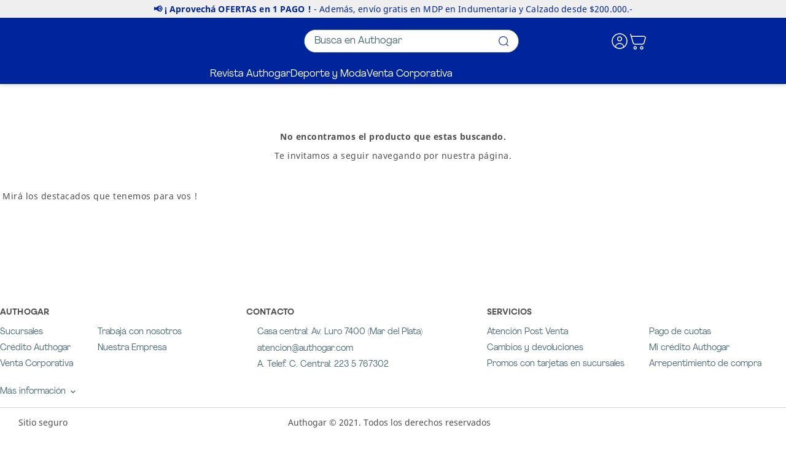

--- FILE ---
content_type: text/html; charset=utf-8
request_url: https://www.google.com/recaptcha/enterprise/anchor?ar=1&k=6LdV7CIpAAAAAPUrHXWlFArQ5hSiNQJk6Ja-vcYM&co=aHR0cHM6Ly93d3cuYXV0aG9nYXIuY29tOjQ0Mw..&hl=es-419&v=N67nZn4AqZkNcbeMu4prBgzg&size=invisible&anchor-ms=20000&execute-ms=30000&cb=dhx96c1iepy
body_size: 48638
content:
<!DOCTYPE HTML><html dir="ltr" lang="es-419"><head><meta http-equiv="Content-Type" content="text/html; charset=UTF-8">
<meta http-equiv="X-UA-Compatible" content="IE=edge">
<title>reCAPTCHA</title>
<style type="text/css">
/* cyrillic-ext */
@font-face {
  font-family: 'Roboto';
  font-style: normal;
  font-weight: 400;
  font-stretch: 100%;
  src: url(//fonts.gstatic.com/s/roboto/v48/KFO7CnqEu92Fr1ME7kSn66aGLdTylUAMa3GUBHMdazTgWw.woff2) format('woff2');
  unicode-range: U+0460-052F, U+1C80-1C8A, U+20B4, U+2DE0-2DFF, U+A640-A69F, U+FE2E-FE2F;
}
/* cyrillic */
@font-face {
  font-family: 'Roboto';
  font-style: normal;
  font-weight: 400;
  font-stretch: 100%;
  src: url(//fonts.gstatic.com/s/roboto/v48/KFO7CnqEu92Fr1ME7kSn66aGLdTylUAMa3iUBHMdazTgWw.woff2) format('woff2');
  unicode-range: U+0301, U+0400-045F, U+0490-0491, U+04B0-04B1, U+2116;
}
/* greek-ext */
@font-face {
  font-family: 'Roboto';
  font-style: normal;
  font-weight: 400;
  font-stretch: 100%;
  src: url(//fonts.gstatic.com/s/roboto/v48/KFO7CnqEu92Fr1ME7kSn66aGLdTylUAMa3CUBHMdazTgWw.woff2) format('woff2');
  unicode-range: U+1F00-1FFF;
}
/* greek */
@font-face {
  font-family: 'Roboto';
  font-style: normal;
  font-weight: 400;
  font-stretch: 100%;
  src: url(//fonts.gstatic.com/s/roboto/v48/KFO7CnqEu92Fr1ME7kSn66aGLdTylUAMa3-UBHMdazTgWw.woff2) format('woff2');
  unicode-range: U+0370-0377, U+037A-037F, U+0384-038A, U+038C, U+038E-03A1, U+03A3-03FF;
}
/* math */
@font-face {
  font-family: 'Roboto';
  font-style: normal;
  font-weight: 400;
  font-stretch: 100%;
  src: url(//fonts.gstatic.com/s/roboto/v48/KFO7CnqEu92Fr1ME7kSn66aGLdTylUAMawCUBHMdazTgWw.woff2) format('woff2');
  unicode-range: U+0302-0303, U+0305, U+0307-0308, U+0310, U+0312, U+0315, U+031A, U+0326-0327, U+032C, U+032F-0330, U+0332-0333, U+0338, U+033A, U+0346, U+034D, U+0391-03A1, U+03A3-03A9, U+03B1-03C9, U+03D1, U+03D5-03D6, U+03F0-03F1, U+03F4-03F5, U+2016-2017, U+2034-2038, U+203C, U+2040, U+2043, U+2047, U+2050, U+2057, U+205F, U+2070-2071, U+2074-208E, U+2090-209C, U+20D0-20DC, U+20E1, U+20E5-20EF, U+2100-2112, U+2114-2115, U+2117-2121, U+2123-214F, U+2190, U+2192, U+2194-21AE, U+21B0-21E5, U+21F1-21F2, U+21F4-2211, U+2213-2214, U+2216-22FF, U+2308-230B, U+2310, U+2319, U+231C-2321, U+2336-237A, U+237C, U+2395, U+239B-23B7, U+23D0, U+23DC-23E1, U+2474-2475, U+25AF, U+25B3, U+25B7, U+25BD, U+25C1, U+25CA, U+25CC, U+25FB, U+266D-266F, U+27C0-27FF, U+2900-2AFF, U+2B0E-2B11, U+2B30-2B4C, U+2BFE, U+3030, U+FF5B, U+FF5D, U+1D400-1D7FF, U+1EE00-1EEFF;
}
/* symbols */
@font-face {
  font-family: 'Roboto';
  font-style: normal;
  font-weight: 400;
  font-stretch: 100%;
  src: url(//fonts.gstatic.com/s/roboto/v48/KFO7CnqEu92Fr1ME7kSn66aGLdTylUAMaxKUBHMdazTgWw.woff2) format('woff2');
  unicode-range: U+0001-000C, U+000E-001F, U+007F-009F, U+20DD-20E0, U+20E2-20E4, U+2150-218F, U+2190, U+2192, U+2194-2199, U+21AF, U+21E6-21F0, U+21F3, U+2218-2219, U+2299, U+22C4-22C6, U+2300-243F, U+2440-244A, U+2460-24FF, U+25A0-27BF, U+2800-28FF, U+2921-2922, U+2981, U+29BF, U+29EB, U+2B00-2BFF, U+4DC0-4DFF, U+FFF9-FFFB, U+10140-1018E, U+10190-1019C, U+101A0, U+101D0-101FD, U+102E0-102FB, U+10E60-10E7E, U+1D2C0-1D2D3, U+1D2E0-1D37F, U+1F000-1F0FF, U+1F100-1F1AD, U+1F1E6-1F1FF, U+1F30D-1F30F, U+1F315, U+1F31C, U+1F31E, U+1F320-1F32C, U+1F336, U+1F378, U+1F37D, U+1F382, U+1F393-1F39F, U+1F3A7-1F3A8, U+1F3AC-1F3AF, U+1F3C2, U+1F3C4-1F3C6, U+1F3CA-1F3CE, U+1F3D4-1F3E0, U+1F3ED, U+1F3F1-1F3F3, U+1F3F5-1F3F7, U+1F408, U+1F415, U+1F41F, U+1F426, U+1F43F, U+1F441-1F442, U+1F444, U+1F446-1F449, U+1F44C-1F44E, U+1F453, U+1F46A, U+1F47D, U+1F4A3, U+1F4B0, U+1F4B3, U+1F4B9, U+1F4BB, U+1F4BF, U+1F4C8-1F4CB, U+1F4D6, U+1F4DA, U+1F4DF, U+1F4E3-1F4E6, U+1F4EA-1F4ED, U+1F4F7, U+1F4F9-1F4FB, U+1F4FD-1F4FE, U+1F503, U+1F507-1F50B, U+1F50D, U+1F512-1F513, U+1F53E-1F54A, U+1F54F-1F5FA, U+1F610, U+1F650-1F67F, U+1F687, U+1F68D, U+1F691, U+1F694, U+1F698, U+1F6AD, U+1F6B2, U+1F6B9-1F6BA, U+1F6BC, U+1F6C6-1F6CF, U+1F6D3-1F6D7, U+1F6E0-1F6EA, U+1F6F0-1F6F3, U+1F6F7-1F6FC, U+1F700-1F7FF, U+1F800-1F80B, U+1F810-1F847, U+1F850-1F859, U+1F860-1F887, U+1F890-1F8AD, U+1F8B0-1F8BB, U+1F8C0-1F8C1, U+1F900-1F90B, U+1F93B, U+1F946, U+1F984, U+1F996, U+1F9E9, U+1FA00-1FA6F, U+1FA70-1FA7C, U+1FA80-1FA89, U+1FA8F-1FAC6, U+1FACE-1FADC, U+1FADF-1FAE9, U+1FAF0-1FAF8, U+1FB00-1FBFF;
}
/* vietnamese */
@font-face {
  font-family: 'Roboto';
  font-style: normal;
  font-weight: 400;
  font-stretch: 100%;
  src: url(//fonts.gstatic.com/s/roboto/v48/KFO7CnqEu92Fr1ME7kSn66aGLdTylUAMa3OUBHMdazTgWw.woff2) format('woff2');
  unicode-range: U+0102-0103, U+0110-0111, U+0128-0129, U+0168-0169, U+01A0-01A1, U+01AF-01B0, U+0300-0301, U+0303-0304, U+0308-0309, U+0323, U+0329, U+1EA0-1EF9, U+20AB;
}
/* latin-ext */
@font-face {
  font-family: 'Roboto';
  font-style: normal;
  font-weight: 400;
  font-stretch: 100%;
  src: url(//fonts.gstatic.com/s/roboto/v48/KFO7CnqEu92Fr1ME7kSn66aGLdTylUAMa3KUBHMdazTgWw.woff2) format('woff2');
  unicode-range: U+0100-02BA, U+02BD-02C5, U+02C7-02CC, U+02CE-02D7, U+02DD-02FF, U+0304, U+0308, U+0329, U+1D00-1DBF, U+1E00-1E9F, U+1EF2-1EFF, U+2020, U+20A0-20AB, U+20AD-20C0, U+2113, U+2C60-2C7F, U+A720-A7FF;
}
/* latin */
@font-face {
  font-family: 'Roboto';
  font-style: normal;
  font-weight: 400;
  font-stretch: 100%;
  src: url(//fonts.gstatic.com/s/roboto/v48/KFO7CnqEu92Fr1ME7kSn66aGLdTylUAMa3yUBHMdazQ.woff2) format('woff2');
  unicode-range: U+0000-00FF, U+0131, U+0152-0153, U+02BB-02BC, U+02C6, U+02DA, U+02DC, U+0304, U+0308, U+0329, U+2000-206F, U+20AC, U+2122, U+2191, U+2193, U+2212, U+2215, U+FEFF, U+FFFD;
}
/* cyrillic-ext */
@font-face {
  font-family: 'Roboto';
  font-style: normal;
  font-weight: 500;
  font-stretch: 100%;
  src: url(//fonts.gstatic.com/s/roboto/v48/KFO7CnqEu92Fr1ME7kSn66aGLdTylUAMa3GUBHMdazTgWw.woff2) format('woff2');
  unicode-range: U+0460-052F, U+1C80-1C8A, U+20B4, U+2DE0-2DFF, U+A640-A69F, U+FE2E-FE2F;
}
/* cyrillic */
@font-face {
  font-family: 'Roboto';
  font-style: normal;
  font-weight: 500;
  font-stretch: 100%;
  src: url(//fonts.gstatic.com/s/roboto/v48/KFO7CnqEu92Fr1ME7kSn66aGLdTylUAMa3iUBHMdazTgWw.woff2) format('woff2');
  unicode-range: U+0301, U+0400-045F, U+0490-0491, U+04B0-04B1, U+2116;
}
/* greek-ext */
@font-face {
  font-family: 'Roboto';
  font-style: normal;
  font-weight: 500;
  font-stretch: 100%;
  src: url(//fonts.gstatic.com/s/roboto/v48/KFO7CnqEu92Fr1ME7kSn66aGLdTylUAMa3CUBHMdazTgWw.woff2) format('woff2');
  unicode-range: U+1F00-1FFF;
}
/* greek */
@font-face {
  font-family: 'Roboto';
  font-style: normal;
  font-weight: 500;
  font-stretch: 100%;
  src: url(//fonts.gstatic.com/s/roboto/v48/KFO7CnqEu92Fr1ME7kSn66aGLdTylUAMa3-UBHMdazTgWw.woff2) format('woff2');
  unicode-range: U+0370-0377, U+037A-037F, U+0384-038A, U+038C, U+038E-03A1, U+03A3-03FF;
}
/* math */
@font-face {
  font-family: 'Roboto';
  font-style: normal;
  font-weight: 500;
  font-stretch: 100%;
  src: url(//fonts.gstatic.com/s/roboto/v48/KFO7CnqEu92Fr1ME7kSn66aGLdTylUAMawCUBHMdazTgWw.woff2) format('woff2');
  unicode-range: U+0302-0303, U+0305, U+0307-0308, U+0310, U+0312, U+0315, U+031A, U+0326-0327, U+032C, U+032F-0330, U+0332-0333, U+0338, U+033A, U+0346, U+034D, U+0391-03A1, U+03A3-03A9, U+03B1-03C9, U+03D1, U+03D5-03D6, U+03F0-03F1, U+03F4-03F5, U+2016-2017, U+2034-2038, U+203C, U+2040, U+2043, U+2047, U+2050, U+2057, U+205F, U+2070-2071, U+2074-208E, U+2090-209C, U+20D0-20DC, U+20E1, U+20E5-20EF, U+2100-2112, U+2114-2115, U+2117-2121, U+2123-214F, U+2190, U+2192, U+2194-21AE, U+21B0-21E5, U+21F1-21F2, U+21F4-2211, U+2213-2214, U+2216-22FF, U+2308-230B, U+2310, U+2319, U+231C-2321, U+2336-237A, U+237C, U+2395, U+239B-23B7, U+23D0, U+23DC-23E1, U+2474-2475, U+25AF, U+25B3, U+25B7, U+25BD, U+25C1, U+25CA, U+25CC, U+25FB, U+266D-266F, U+27C0-27FF, U+2900-2AFF, U+2B0E-2B11, U+2B30-2B4C, U+2BFE, U+3030, U+FF5B, U+FF5D, U+1D400-1D7FF, U+1EE00-1EEFF;
}
/* symbols */
@font-face {
  font-family: 'Roboto';
  font-style: normal;
  font-weight: 500;
  font-stretch: 100%;
  src: url(//fonts.gstatic.com/s/roboto/v48/KFO7CnqEu92Fr1ME7kSn66aGLdTylUAMaxKUBHMdazTgWw.woff2) format('woff2');
  unicode-range: U+0001-000C, U+000E-001F, U+007F-009F, U+20DD-20E0, U+20E2-20E4, U+2150-218F, U+2190, U+2192, U+2194-2199, U+21AF, U+21E6-21F0, U+21F3, U+2218-2219, U+2299, U+22C4-22C6, U+2300-243F, U+2440-244A, U+2460-24FF, U+25A0-27BF, U+2800-28FF, U+2921-2922, U+2981, U+29BF, U+29EB, U+2B00-2BFF, U+4DC0-4DFF, U+FFF9-FFFB, U+10140-1018E, U+10190-1019C, U+101A0, U+101D0-101FD, U+102E0-102FB, U+10E60-10E7E, U+1D2C0-1D2D3, U+1D2E0-1D37F, U+1F000-1F0FF, U+1F100-1F1AD, U+1F1E6-1F1FF, U+1F30D-1F30F, U+1F315, U+1F31C, U+1F31E, U+1F320-1F32C, U+1F336, U+1F378, U+1F37D, U+1F382, U+1F393-1F39F, U+1F3A7-1F3A8, U+1F3AC-1F3AF, U+1F3C2, U+1F3C4-1F3C6, U+1F3CA-1F3CE, U+1F3D4-1F3E0, U+1F3ED, U+1F3F1-1F3F3, U+1F3F5-1F3F7, U+1F408, U+1F415, U+1F41F, U+1F426, U+1F43F, U+1F441-1F442, U+1F444, U+1F446-1F449, U+1F44C-1F44E, U+1F453, U+1F46A, U+1F47D, U+1F4A3, U+1F4B0, U+1F4B3, U+1F4B9, U+1F4BB, U+1F4BF, U+1F4C8-1F4CB, U+1F4D6, U+1F4DA, U+1F4DF, U+1F4E3-1F4E6, U+1F4EA-1F4ED, U+1F4F7, U+1F4F9-1F4FB, U+1F4FD-1F4FE, U+1F503, U+1F507-1F50B, U+1F50D, U+1F512-1F513, U+1F53E-1F54A, U+1F54F-1F5FA, U+1F610, U+1F650-1F67F, U+1F687, U+1F68D, U+1F691, U+1F694, U+1F698, U+1F6AD, U+1F6B2, U+1F6B9-1F6BA, U+1F6BC, U+1F6C6-1F6CF, U+1F6D3-1F6D7, U+1F6E0-1F6EA, U+1F6F0-1F6F3, U+1F6F7-1F6FC, U+1F700-1F7FF, U+1F800-1F80B, U+1F810-1F847, U+1F850-1F859, U+1F860-1F887, U+1F890-1F8AD, U+1F8B0-1F8BB, U+1F8C0-1F8C1, U+1F900-1F90B, U+1F93B, U+1F946, U+1F984, U+1F996, U+1F9E9, U+1FA00-1FA6F, U+1FA70-1FA7C, U+1FA80-1FA89, U+1FA8F-1FAC6, U+1FACE-1FADC, U+1FADF-1FAE9, U+1FAF0-1FAF8, U+1FB00-1FBFF;
}
/* vietnamese */
@font-face {
  font-family: 'Roboto';
  font-style: normal;
  font-weight: 500;
  font-stretch: 100%;
  src: url(//fonts.gstatic.com/s/roboto/v48/KFO7CnqEu92Fr1ME7kSn66aGLdTylUAMa3OUBHMdazTgWw.woff2) format('woff2');
  unicode-range: U+0102-0103, U+0110-0111, U+0128-0129, U+0168-0169, U+01A0-01A1, U+01AF-01B0, U+0300-0301, U+0303-0304, U+0308-0309, U+0323, U+0329, U+1EA0-1EF9, U+20AB;
}
/* latin-ext */
@font-face {
  font-family: 'Roboto';
  font-style: normal;
  font-weight: 500;
  font-stretch: 100%;
  src: url(//fonts.gstatic.com/s/roboto/v48/KFO7CnqEu92Fr1ME7kSn66aGLdTylUAMa3KUBHMdazTgWw.woff2) format('woff2');
  unicode-range: U+0100-02BA, U+02BD-02C5, U+02C7-02CC, U+02CE-02D7, U+02DD-02FF, U+0304, U+0308, U+0329, U+1D00-1DBF, U+1E00-1E9F, U+1EF2-1EFF, U+2020, U+20A0-20AB, U+20AD-20C0, U+2113, U+2C60-2C7F, U+A720-A7FF;
}
/* latin */
@font-face {
  font-family: 'Roboto';
  font-style: normal;
  font-weight: 500;
  font-stretch: 100%;
  src: url(//fonts.gstatic.com/s/roboto/v48/KFO7CnqEu92Fr1ME7kSn66aGLdTylUAMa3yUBHMdazQ.woff2) format('woff2');
  unicode-range: U+0000-00FF, U+0131, U+0152-0153, U+02BB-02BC, U+02C6, U+02DA, U+02DC, U+0304, U+0308, U+0329, U+2000-206F, U+20AC, U+2122, U+2191, U+2193, U+2212, U+2215, U+FEFF, U+FFFD;
}
/* cyrillic-ext */
@font-face {
  font-family: 'Roboto';
  font-style: normal;
  font-weight: 900;
  font-stretch: 100%;
  src: url(//fonts.gstatic.com/s/roboto/v48/KFO7CnqEu92Fr1ME7kSn66aGLdTylUAMa3GUBHMdazTgWw.woff2) format('woff2');
  unicode-range: U+0460-052F, U+1C80-1C8A, U+20B4, U+2DE0-2DFF, U+A640-A69F, U+FE2E-FE2F;
}
/* cyrillic */
@font-face {
  font-family: 'Roboto';
  font-style: normal;
  font-weight: 900;
  font-stretch: 100%;
  src: url(//fonts.gstatic.com/s/roboto/v48/KFO7CnqEu92Fr1ME7kSn66aGLdTylUAMa3iUBHMdazTgWw.woff2) format('woff2');
  unicode-range: U+0301, U+0400-045F, U+0490-0491, U+04B0-04B1, U+2116;
}
/* greek-ext */
@font-face {
  font-family: 'Roboto';
  font-style: normal;
  font-weight: 900;
  font-stretch: 100%;
  src: url(//fonts.gstatic.com/s/roboto/v48/KFO7CnqEu92Fr1ME7kSn66aGLdTylUAMa3CUBHMdazTgWw.woff2) format('woff2');
  unicode-range: U+1F00-1FFF;
}
/* greek */
@font-face {
  font-family: 'Roboto';
  font-style: normal;
  font-weight: 900;
  font-stretch: 100%;
  src: url(//fonts.gstatic.com/s/roboto/v48/KFO7CnqEu92Fr1ME7kSn66aGLdTylUAMa3-UBHMdazTgWw.woff2) format('woff2');
  unicode-range: U+0370-0377, U+037A-037F, U+0384-038A, U+038C, U+038E-03A1, U+03A3-03FF;
}
/* math */
@font-face {
  font-family: 'Roboto';
  font-style: normal;
  font-weight: 900;
  font-stretch: 100%;
  src: url(//fonts.gstatic.com/s/roboto/v48/KFO7CnqEu92Fr1ME7kSn66aGLdTylUAMawCUBHMdazTgWw.woff2) format('woff2');
  unicode-range: U+0302-0303, U+0305, U+0307-0308, U+0310, U+0312, U+0315, U+031A, U+0326-0327, U+032C, U+032F-0330, U+0332-0333, U+0338, U+033A, U+0346, U+034D, U+0391-03A1, U+03A3-03A9, U+03B1-03C9, U+03D1, U+03D5-03D6, U+03F0-03F1, U+03F4-03F5, U+2016-2017, U+2034-2038, U+203C, U+2040, U+2043, U+2047, U+2050, U+2057, U+205F, U+2070-2071, U+2074-208E, U+2090-209C, U+20D0-20DC, U+20E1, U+20E5-20EF, U+2100-2112, U+2114-2115, U+2117-2121, U+2123-214F, U+2190, U+2192, U+2194-21AE, U+21B0-21E5, U+21F1-21F2, U+21F4-2211, U+2213-2214, U+2216-22FF, U+2308-230B, U+2310, U+2319, U+231C-2321, U+2336-237A, U+237C, U+2395, U+239B-23B7, U+23D0, U+23DC-23E1, U+2474-2475, U+25AF, U+25B3, U+25B7, U+25BD, U+25C1, U+25CA, U+25CC, U+25FB, U+266D-266F, U+27C0-27FF, U+2900-2AFF, U+2B0E-2B11, U+2B30-2B4C, U+2BFE, U+3030, U+FF5B, U+FF5D, U+1D400-1D7FF, U+1EE00-1EEFF;
}
/* symbols */
@font-face {
  font-family: 'Roboto';
  font-style: normal;
  font-weight: 900;
  font-stretch: 100%;
  src: url(//fonts.gstatic.com/s/roboto/v48/KFO7CnqEu92Fr1ME7kSn66aGLdTylUAMaxKUBHMdazTgWw.woff2) format('woff2');
  unicode-range: U+0001-000C, U+000E-001F, U+007F-009F, U+20DD-20E0, U+20E2-20E4, U+2150-218F, U+2190, U+2192, U+2194-2199, U+21AF, U+21E6-21F0, U+21F3, U+2218-2219, U+2299, U+22C4-22C6, U+2300-243F, U+2440-244A, U+2460-24FF, U+25A0-27BF, U+2800-28FF, U+2921-2922, U+2981, U+29BF, U+29EB, U+2B00-2BFF, U+4DC0-4DFF, U+FFF9-FFFB, U+10140-1018E, U+10190-1019C, U+101A0, U+101D0-101FD, U+102E0-102FB, U+10E60-10E7E, U+1D2C0-1D2D3, U+1D2E0-1D37F, U+1F000-1F0FF, U+1F100-1F1AD, U+1F1E6-1F1FF, U+1F30D-1F30F, U+1F315, U+1F31C, U+1F31E, U+1F320-1F32C, U+1F336, U+1F378, U+1F37D, U+1F382, U+1F393-1F39F, U+1F3A7-1F3A8, U+1F3AC-1F3AF, U+1F3C2, U+1F3C4-1F3C6, U+1F3CA-1F3CE, U+1F3D4-1F3E0, U+1F3ED, U+1F3F1-1F3F3, U+1F3F5-1F3F7, U+1F408, U+1F415, U+1F41F, U+1F426, U+1F43F, U+1F441-1F442, U+1F444, U+1F446-1F449, U+1F44C-1F44E, U+1F453, U+1F46A, U+1F47D, U+1F4A3, U+1F4B0, U+1F4B3, U+1F4B9, U+1F4BB, U+1F4BF, U+1F4C8-1F4CB, U+1F4D6, U+1F4DA, U+1F4DF, U+1F4E3-1F4E6, U+1F4EA-1F4ED, U+1F4F7, U+1F4F9-1F4FB, U+1F4FD-1F4FE, U+1F503, U+1F507-1F50B, U+1F50D, U+1F512-1F513, U+1F53E-1F54A, U+1F54F-1F5FA, U+1F610, U+1F650-1F67F, U+1F687, U+1F68D, U+1F691, U+1F694, U+1F698, U+1F6AD, U+1F6B2, U+1F6B9-1F6BA, U+1F6BC, U+1F6C6-1F6CF, U+1F6D3-1F6D7, U+1F6E0-1F6EA, U+1F6F0-1F6F3, U+1F6F7-1F6FC, U+1F700-1F7FF, U+1F800-1F80B, U+1F810-1F847, U+1F850-1F859, U+1F860-1F887, U+1F890-1F8AD, U+1F8B0-1F8BB, U+1F8C0-1F8C1, U+1F900-1F90B, U+1F93B, U+1F946, U+1F984, U+1F996, U+1F9E9, U+1FA00-1FA6F, U+1FA70-1FA7C, U+1FA80-1FA89, U+1FA8F-1FAC6, U+1FACE-1FADC, U+1FADF-1FAE9, U+1FAF0-1FAF8, U+1FB00-1FBFF;
}
/* vietnamese */
@font-face {
  font-family: 'Roboto';
  font-style: normal;
  font-weight: 900;
  font-stretch: 100%;
  src: url(//fonts.gstatic.com/s/roboto/v48/KFO7CnqEu92Fr1ME7kSn66aGLdTylUAMa3OUBHMdazTgWw.woff2) format('woff2');
  unicode-range: U+0102-0103, U+0110-0111, U+0128-0129, U+0168-0169, U+01A0-01A1, U+01AF-01B0, U+0300-0301, U+0303-0304, U+0308-0309, U+0323, U+0329, U+1EA0-1EF9, U+20AB;
}
/* latin-ext */
@font-face {
  font-family: 'Roboto';
  font-style: normal;
  font-weight: 900;
  font-stretch: 100%;
  src: url(//fonts.gstatic.com/s/roboto/v48/KFO7CnqEu92Fr1ME7kSn66aGLdTylUAMa3KUBHMdazTgWw.woff2) format('woff2');
  unicode-range: U+0100-02BA, U+02BD-02C5, U+02C7-02CC, U+02CE-02D7, U+02DD-02FF, U+0304, U+0308, U+0329, U+1D00-1DBF, U+1E00-1E9F, U+1EF2-1EFF, U+2020, U+20A0-20AB, U+20AD-20C0, U+2113, U+2C60-2C7F, U+A720-A7FF;
}
/* latin */
@font-face {
  font-family: 'Roboto';
  font-style: normal;
  font-weight: 900;
  font-stretch: 100%;
  src: url(//fonts.gstatic.com/s/roboto/v48/KFO7CnqEu92Fr1ME7kSn66aGLdTylUAMa3yUBHMdazQ.woff2) format('woff2');
  unicode-range: U+0000-00FF, U+0131, U+0152-0153, U+02BB-02BC, U+02C6, U+02DA, U+02DC, U+0304, U+0308, U+0329, U+2000-206F, U+20AC, U+2122, U+2191, U+2193, U+2212, U+2215, U+FEFF, U+FFFD;
}

</style>
<link rel="stylesheet" type="text/css" href="https://www.gstatic.com/recaptcha/releases/N67nZn4AqZkNcbeMu4prBgzg/styles__ltr.css">
<script nonce="w28b_emZ6SEQocdNI392gA" type="text/javascript">window['__recaptcha_api'] = 'https://www.google.com/recaptcha/enterprise/';</script>
<script type="text/javascript" src="https://www.gstatic.com/recaptcha/releases/N67nZn4AqZkNcbeMu4prBgzg/recaptcha__es_419.js" nonce="w28b_emZ6SEQocdNI392gA">
      
    </script></head>
<body><div id="rc-anchor-alert" class="rc-anchor-alert"></div>
<input type="hidden" id="recaptcha-token" value="[base64]">
<script type="text/javascript" nonce="w28b_emZ6SEQocdNI392gA">
      recaptcha.anchor.Main.init("[\x22ainput\x22,[\x22bgdata\x22,\x22\x22,\[base64]/[base64]/[base64]/[base64]/[base64]/UltsKytdPUU6KEU8MjA0OD9SW2wrK109RT4+NnwxOTI6KChFJjY0NTEyKT09NTUyOTYmJk0rMTxjLmxlbmd0aCYmKGMuY2hhckNvZGVBdChNKzEpJjY0NTEyKT09NTYzMjA/[base64]/[base64]/[base64]/[base64]/[base64]/[base64]/[base64]\x22,\[base64]\\u003d\\u003d\x22,\x22RUhcPcKWbGPDssK9acOaacKcw4cyw6JVYBwnQMO7wpLDmxE/[base64]/DsMOXXsKFflFEQk0nw6FfU8KNwpbDpmVTHMKjwoAjw70YDXzCsV1fe1EBADvCimtXahzDsTDDk2R4w5/DnWZ/w4jCv8KrQ2VFwo7CmMKow5FFw4N9w7RResOnwqzCkQbDmlfCr29dw6TDmkrDl8KtwqwUwrk/[base64]/CmzLCpBdmAMKdM0V2Mxguwpp5a8OMw6ccccK/Yx4oamLDpizClMKyFj3CrAQ9LcKrJWXDq8OdJWDDgcOJQcOMEBguw5DDoMOidRTCkMOqf2HDrVs1wqxLwrpjwqQUwp4jwp4Pe3zDm3PDuMODICcIMBXCusKowrk6JUPCvcOWQB3CuRDDocKOI8KHGcK0CMOPw6lUwqvDtnbCkhzDigg/[base64]/DqcK6wpsUw4wrwoDDjXhmZ8KIOMK0SyrCl1o+wrTDoMOGwoV0wrdhQsOlw7trw64Uwrk1QcKNw4HDpMO2JMKpIGnCpB1IwpDDmT3DgcKdw40nQMK/w5zCtCcMNmbDggFgPWDDp2lTw53CtsOnw5lNdhksGsOsworDj8Ogf8Kzw5NKw7E7QsOEwr8/eMKAPh0QA1ZpwrXDrMOPwrHCuMOWIB8HwrgTV8KNKxHCvVvCjcKkw4EhI0oWwq0xw6p9H8OMMsOjwq8nd3VidB3CpsO/bsOrfsKKOMO0w6cOwqBPwqfDjcO/w48RF17CpcKnw6c/G0DDjsOsw4DDjsO9w4dkwrtFXBLDpQvCghPCp8Oyw73CpiskWMK0wrzDkWd5cxjChB4XwohOM8KuRHdqbljDgUx+w45EwovDlCbDs2ckwrIHFmfCulbCn8ORw6tBUiHDr8Kqwp3CksOPw6YNCMOXVgnDusOoSChXw7UPezVsWMO4LcKLHn/Dkzc5QG7CtXNMw4RWIGLChsO8NsOdwojDjW7Ck8Kww5/Cu8OvOBsow6DCqsKTwqEwwrQpW8KVGsOxMcOfw5Yvw7fDviPDrsODAzrCuHfCgsKDfAPDkcOpQsKtw5nDuMKxw6w1w7pUPUPDtcOBZztUwpXDijrDrwLCn2U1PnJIwpvDiAo3A3rCiXjDqMO1LTVWw6smFTQLL8Kdc8K/YFHDvWXClcOuw6Qtw5tSZ3gpw6AGw6bDol7CqGEHG8OFJ2ZjwqlAfcKkP8Omw6rCripMwrBvw4zChUrCoW/DqcOnPwPDmD7Dsilqw6MlcXLDisOVwr0/C8OXw5fDi2nCqn7CjRxWWcKMKMOocMOIAigABH9sw6MawovDtiIUH8O0wp/[base64]/[base64]/w5bDucOJennClMO/w4rCmsOaSkomwozClS8FMUo7w4/DgcOMwoDCqUBQc0fDih/[base64]/[base64]/[base64]/CkcOUw5/[base64]/DuCPDjsKfHcKLw5/Du8K3wpnDgEIMwop4wrnCiMO6RsKdw6vCkWcCAABoUcOpwq1RHRQgwpprN8KUw7bCtcKrGRHDisKbWMKWRcKjGEomwpTCgsKYT13CicKmB0TCksKcYMOKwossOCTCh8KmwoPCjcOQRMK5w6oWw4p/CzQSNFIRwrzCvsOzTUBzR8O6w4zCu8OrwqB5woHCpl5xYcKew7dJFDLCt8Kdw7jDrXXDnRvDqcKVw7gVfRptw4c6w7XDl8K0w7VIwpDCiw4lwpTCnMO+FUV6w4xnwrQmwqUgw7xyCMK/wo45ZUBkK2rCultGDFk6wqPCuk9hV1PDjxDCu8KAAsOxEwfCrkxKHMKvwp3Crh0Qw5jDkA3CrcOrF8KTbGc/c8KOwrUzw54EbMO6e8OAPibDncKyZkovwrrCt2N+MsO1wrLCp8KKw5HCqsKEw4VWw5I8wo1Jw7tIw4DCrFZAw6h7PCrCmsOyVsOswrtrw5HDrDhww7Eaw4TCr1zDqwLDmMKbwoV4fcOAAsK5QwPCjMOPCMKpwqAxwpvCrAFow6s0bG/CjQpiw5JXYyJzGl3CncK5w73Dv8O7U3Fpwr7CrBBiWsO2Qwp0w40tw5bCgXjDpknDhU/DocO/woUrwqpJwpXDn8K4XsO0JynCmMK9wqkZw4lxw7pUw4dMw4sowoVPw5otcQJZw6MEHkYMGR/Cs2Jxw7XDiMK9wqbCvsK4TMOWGMOxw7RTwqhZdi7CpycJLlZfworDoSkRw7nCk8KRw6QoRw1wwrzClcOkYF/[base64]/w4LCnx/ClcKSw5TCvmZNScKuC0gfV8OQY8OIwrHDkcODw7Qmw4/CpMOLaRDDl1F7w5/DgnAlIsKdw5kBw7nDqjHCuwdQbj1kw77CmMOxwoRxw6Y7w7/DusKaIg7Dl8K6wocbwpIIKcOcZwTCpcKkwpvCosOmw7jDuk8Cw6LDsgASwqUbfBTCpsOXBwVudXEwG8OGasOyQ3NAF8Otw6LDpVdfwqkIB0vDqUh6w6XDq1rDs8KCNxBowqzCgnZTwr/DuF9LeknDnRfCghLCvcObwr3DlsKMWlbDsSzDoMOtKDNrw7XCjGJcwqoedcK5K8KwXxhhwplmfMKDUmg2wp8fwq7DosKAMcOgWCfCsQ3Cll/DpVzDkcOXwrfDnMOawrE9E8OyCBN2RX8JLAfCs2fCpSXCkkTDu1YdRMKaJsKDwrbCozjDpDjDo8ONSlrDqsKoI8OJwrbDiMKlEMONCMKzw585F0Mxw6fDt33CkMKZw6HCknfCllbDkCFqw4TCmcOZwogfVsKOw4nCi2jDncOxDl/Cq8KPwpcmHht+FMKiF0h9w4d3Z8O/wrbCjsK1A8Khwo/[base64]/[base64]/CncOuFB9zPjXDpsKwRMOFEFk7CF3DmsOVSmcIODgOwp9awpANBcOow5lfw5/Csw9qRHPCr8Ohw7UawqIIBgEUwovDjsOLEMKhdiXCucO/w57CscOxw77DuMKuw7rCqArCgcOOwr44wp3ClMKbL1/CrylxacK6wrLDncO5wpgkw6IyV8K/w5QAGcO0asK/[base64]/DoG3CtMKPw7rDicKPF8ODw4ISwrnCksKUJsOLa8OiGmF9w7VLCcOqwrNhw6DCsVTCp8OZAMKVwqDChl/Dun/ChcK4Y2Vuwrccd3nChVDDnELDucK2FjJQwpzDuX3CtMOpw6XDlsOMaXgWZcO/w4nChz7DgsOWJCN1wqMKwqHDswDDuB5MV8OUw7/ClsK8OEXDvcOBYBnCt8KQSy7Ct8OXQW7CtWNwHMKUQsKBwrHClMKYwrzCmkfDhMKhwq1tXsO3wqdlwrjCiFHDrTbDn8K7HxLCo1/Ck8KrDFfDrsO4w5LCt0ReO8Otfg7DkcK1RsOXcsKLw5EYwr9JwqfCjMKdwqnCicKNw5sbwprCjcKrwoDDqXXDoV5oBntXaDV7w7NaPsOGwpx8wqDClXkPDSjCoFEIw7Akwpd8wrbDlDjCnkEDw6zCrVY7woDDgT/DlmpCwoxhw6cBw54uZXHCmcKoUMOkw5zClcOUwp5Jwol6cTQgAzRIfHHCq1swWMOJwrLCtzAnPSrDti5kaMKrw63Dn8K3dMKXw5B8w4h/wqvCjQI+w5FUCjpQfx8NP8OBAsO9woRcwp3CtsK5wqJnUsKCwo5PVMOVw5YgfCggwq49w4/Cr8OHccOIwprDtMORw5jCucOVSHosKADCjgJdKcOfwrbClyzCjQbDiwHCqcODwpQpLAHDli7DvcKBZsKZw64Ww7Ekw4LCjMO9wrRsWGHCrRJ1fjwnwrDDmMK5DsOMwpTCsQMJwqsSLg/DusO4QsOGEsKyeMKjw5LCgSt7w5rCpMOwwpocwoLCu2XDlMKvcsOWw7ZywpDCuxTCmQB7XRXCgMKnw6FJUmPCtH7Cj8KNZV/DuAoRPyzDng/DgMOnw7ASbhV9LsOZw4bDrG99wqDCoMOhw7dewp9/w4oWwpwjOsKhwpfCt8OGw6ELNBFhe8KTdXrCr8OgC8Kvw5cDw48Bw41yRk5/wpvCh8Oyw5PDlwgGw4R0wrhRw4cmw47CqX7CgFfDu8KEUFbCssKKci7CgMKoHTbDi8OucyJRa1I5woXDlS9HwroRw6lywocnw5ViVATCj08hFcO7w4fCoMKRYcKrck7DjV4/w5M/wpXCtsOYc0NBw7DDm8KuB0DDtMKlw4bCsmbDoMKxwr8lasOJw6l7VRrDmMKvw4XDiiHCnQDDqcOoOSbCmsOeRSXCv8Kbw6FmwpTCgB0Fwo7Cp33CowLChsKBw5TDsUAaw63DnsKYwozDvHzCu8Kqw6DDocOYd8KLYTsbBcOdRGNzC3E4w6tUw4TDqT3CnSbDmMOQMA/DrQjDlMOqBMK/w5bClsO1w6gBwq3DoAvCoWIWFWEHw6zClxjDhsO5worCqcOMbcOhw5kLNBkRw4EmAV5dDjtPPsOwOwvDgsKWcT00wo4Tw4zDq8K4e8KHQSPCox5Jw4spImPCs3A9BsOUwqrDiF/ClF9bXcO1aipvwqLDpVkpw4caTcKswqbCr8O3HsOFwp/CvF7DgzNGw797w4/Dk8O5wog5PsK8w4rCksK6wpMPe8KYRMOmdnrCgHvDs8KNw7JNY8OsH8KPw6YoLcOXw7PCiUIuw6/[base64]/CiMKGR3DDqsKpwpLCulQIL8KaezVBFMOuOALDiMOGQMKIQsKYCQ/DmzPCpsKfOAwfSQsowr88bghEw7fChy/Doz/[base64]/RsKYWHvDolBhw6USwqssCT5MQcOkX8KWw4wSX8KufMK4VVsRw7fDoRDCkcOMwpZOMDgJaBREw7jDgMOqwpTCuMO6Vz/DpkFDLsKnw7Y5I8Ofw7fClkolw6bCsMORLgptw7YQWcKtdcKAwqYPbUfDv1pRY8KuAgnDmMKwBsKDWGrDn27Dk8OleBcSwrV2wp/CsAPCrT7CtjTCvcO1woDCu8KeIcO/w4VBCsKvwpYUwqtuXsOvFgzCpSsJwrvDisK0w4XDimPCh3bCkCpCMsOYQ8KqD1PDrsODw5JIw7EfQ3TCsijCvMKOwpjCpsKdwrrDjMKawqvCnVrDjiREBRbCpTBHw7rDlMOQVTchGSl7w5nChsOZw7YbeMOcbcOAN2YUwq/DrMKMwojCl8KBSjbCmsKLw6N0w77CtgowDMK6wrxiHBLDqMOoC8OcL1bCmUVdSkNSVsOZf8KOwqkHEsOIwonCtCZaw6zCh8Ozw4XDmsKCwp/[base64]/DvsKXw6/CmsOCwqPDocOuLFPCisKkJE4GMcKidcKhAxPDusKFw61iw4LCtcOQwrTDuTZRVsKhNsKTwpHCr8KIHRnCsB11w7PDk8O4wq7DncKiwpQiw7UqwpHDssOvw6zDoMKrBMK1QBzDjcK3PMKQdX/DgcOjCwXCqsKYXmrChsOzP8Oba8OIw44fw7cXwrU1wrnDujzCgcOLVMKCw7TDtBPDpx8PCBfClX4LUVHCtCHCjGbDnSjDusK/w49pw6DCpMOxwqoPw6AOcnpkwogBUMOdcsOyfcKtwq8bw6Epw5zDiiHDgMKHZsKYw5zCg8OZw79ITEDCmx/Cn8Ktw6XDvyhCYztlw5J7AsK3w6tHScO0wrpWwpQLSMOBHw9ZwrPDmsKHLcOjw4JiSz/DnCvCpxDCtnEoRz/CnWvDiMOoQF8Iw6NNwrnCp2lYaTgDSMKvWQnCrcO8b8Ouw5JqS8OOwoUxw4TDvMOUw70fw7gDw5BdUcK+w6s/IEvCiRNiwpMUw4nCqMOgIi1sWsOkAQXDsC/CsS1KVj0jwq8kwp/CmBjCv3PDl1UuwrnCpmLCgElMwq9WwobCvjjDusKCw4IBEmBCOcOEw7nChMOIwrHDsMO9wrzCvUcLVcOgw6hYw6/DtMK4DWt7wr/[base64]/Cq0MubcK9w4XDi8KiwoPDpsK0w75pwqtIw57DisKkZ8KXwpDCv3/CpMKeYgnDk8Olwpw8OwHCqcO6LMOsXcKvw73CpMKRaxXCr3LCv8KBw5Yuwrlpw41ZbUUhORJ8wobCokDDuhp8STVXwpc2fg9/KcOjIF9hw6gwCXoIwrcpTMKhasKjVGDClVHDlMORw7LDl1zCvsOtHyUmB2/CjsK3w6/Dp8K1QMOHOsKIw6DCtE7CusKaAxTCtcKsG8O4wq/Du8OUXizCoyzDsVfDnMOBQ8OeNsOXR8OEw5MvGcODw6XCh8OtdRPClTIDwq7CiFsfw50Hw6DCvMOPwrEwN8OPw4LDk27CtDjChsOSLEN7XMO3w5/Ds8KfFnZSw5/CjMKJwoBbMMO/w7HCp1dXwq/ChwkpwofDmDc7wpZQHMKkw60vw4dxUMOmZXzCvHFDesKAwoPCj8OIw73DisOrw6w9bT/CnsOiwrzCnTIXW8OSw7dGZ8Kdw4APYMOow5/Dhigyw5pyw5XCvXxlU8OPw67DtcO0IsK/wqTDuMKca8O6wqzCkQ9TeWFfDSTCosKvw6I/P8OiAzdWw7HDl0bDkRXDpXEAcsKEw71GA8K0woM5wrDCtcOzOD/DksKqXTzCo1nCn8OcV8Oow6fCo2E9wpnCqcOIw5HDrcKWwr7CtV47HcO1Ik1zw7/CtcK6woXDgMOJwobDhcK4wpUyw6QYRcK0w5jClB0Xel4Nw6cFW8KJwrXCt8KDw7RRwr3CmMOAdcOFwoPCrcOeUFXDisKdwq4nw5E4w5FRen4Qwp9iMzUKG8K/TVnDv0c9JSYMw4rDq8KZa8O5dMKMw6MYw6RNw4DCnMKawpzCmcKPBQ7DnxDDkS1QdTzCsMOkwqkTTCpyw73Ct1hTwovCnsKhBsO0woM5wqhKwpd+wpsKwpvDsW/CnnbDgVXDigPCqBlZH8OfBcKvckHDoA/DuyoHK8KzwoXCncKqw7w6ZsOJX8OPw7/CkMKeLFfDmsOXwqMpwrF1w4HDtsOJPU/ClcKIV8Ovw5DCvMK3wr8iwpAXKw7DkMK1VVbCphfCj24TTUM2X8OBw6jCtm0WNW7DqsKnD8O3E8OqDXwaTkQvIFXCj3bDq8KKw43Dh8K/wpV8w7fDvzvCowvCgSzChcO0w6vCqsOgwocMwp8MNRtqMwlZw6TCmhzCpjDDkAbChMKXYSh6ZglLwqMOw7EKTMKpw7BFSirCosKEw4/[base64]/wo9XwqxqTMKEwqjClFDDisKPAMObMmdmDMKLNyDCtMO1Ph1BEsKZH8KZw4x3wpDCkUltHcOZwosFaT/DncKqw7rDgcOlwoN/w7TCv0U3RcKUw75ueWHDqsKvaMKwwpDDi8OJWcOPdsK9wq9FTW0GwpjDrR8OFMOiwrvCtgAZf8KpwrlowogLXjMWwoFEMiIMwoZrwogbVxxowovDlMOywoNKwotrAB3Du8OcOg3DkcKJN8Ouw4/[base64]/[base64]/DvQoGS8KYw4nCrMOQw5HCjTAbw4Ygw7o5w712wpXCsBXDnBs0w5PDlyXCgsORfRwCwpl+w6AVwokvGcKjwq4QQsKXwqHCgsK+eMO6ciBuw5jCssKAZjJKBDXChMK7w5LCjAzDlBnClcK8LjHDjcOvw5fCryo4fcORwrN4VC4VfsOHw4LDgzzCtSoRwqR/[base64]/Dgh3DkhZXw7HDjwfCh8KJwoVjX8O1w5tswoVtwrnDi8OJw7LDgcKrPMOoLyk0GcK3DVEpXsOgw5nDujDCn8OVwoTCnMOvWCfDsj4oWcOtFwbCncOpEMOtRlvClMK4RMOUJcOawr/Dvishw4FxwrHDiMO/[base64]/DkgHCpEjDvcOPwoTCosKRw7tnSsOdwqbDqHQ0KgzCgyYaw7sawqsnwprCom/Cs8OFw6XDmVQRworDvMO1Lw/[base64]/[base64]/WsO7HSvDgE96AHhYwogIw43DlcO9w49jQsOMwpRbw5vChiZDwpDDpgTDu8OWXS1YwqRmI2tlw5LCj0/[base64]/w5trCkk3w7XDtsOwKT3DgcKsw5l7w6nDhlcdwq5LX8KlwofCk8KeDcKhMjDCmTVBUG3CjMKlP3vDhk3Dn8KSwqDDssOpw7sRUWbDkU3CuFI7w6V7U8KpD8KMPWzDmsKQwqEOwo5MbEHCgGvCu8KaOEpgNSJ6M0PCnsOcwoV8w43Ds8KYw4Z/WCEpMxpLU8OYV8Oxw5hPdMOOw4kbwqtXw43DlhnDnD7DlsKkYUUDw53CiylJwoPDhsOZw6tIwrBmFsKqw70fCMKYw4IBw5TDjsOpVcKQw5HDrsOHSsKBBsKuf8OtPQ/CrlfDqDpKwqLCsGxBU3nCo8OqccO1wo95w60FSMOYw7zDh8K0T17CrCVjwq7CrifDjwYewqZVwqXCjV0TMB8aw7zDiWVuwp/DlMKvw4MMwro5w4XCncK3MTk+FlbDjn9OBcO0JcO9MVvCk8OxZ2V2w4LDlcOaw7bCnWDDlMKHVQIvwo5LwpXCm2bDqcOww7PDsMK9w7zDjsKPwqxwRcKaAXRPwpEeTFhew5c2wp7DucOFw6FPKcKtbMO/GcKEH2fDklXDtz8aw5DCusOPWBUicl7DgGwQBVrCjMKkXmrCoQXDp2fDpEkCw4ZDXz/CiMOhXMKNw4vDqcKOw5vCl0kXJsKxWx3Dv8K7w7nCv3HCggzCqsO6fcKDZcKYw7tBwp/ChU5CNkgkwrp9wqMzAjJ1IEFpw4hJw7pow5fChl4UNC3CnMKXw5wMw40hwrnDjcKowqHDl8OPa8ONT1xEw6Z+w7wcw5E2woQcwpnChGXCmQzDhMKBw49rGhFmwo3Dt8OjeMOpeSIiw6oqZiM+TcObeEMcRMO3HcOhw4DDpMKqZz/DlsK5cFBbc1AJw5fCni/CknjCvFF4WcKyc3TCtm5BHsK9LMOXDsOKw7rDm8KBNVcBw6bCvsO8w5YDfRpsQGPCoSN6wq/CksKKAGXCmH8cDzrDog/[base64]/woRCCMKSP8KHwrV6w5AqYsOsZ8Kpwpd+wpfDvFHCrsKDw5UiZMK/wq1IeG3DvnoEBsObbsO2MMOZd8KRYUTDvwbDrgnDkX/CsW3DhsOvw5QQw6NowqbDmsKMw6vCkix/w7BJX8KMwoLDmMOqw5TCnQ8TUMKsYMKzw5kUKzrDgcOlwqRMN8KWdsKzFxXDisKiw455FktoYDLCmTvDucKqOhTDm1JqwojCqB7DlxzDhcK1URHDgGTDsMOcQUxBwoYrw6RHbcKVakIQw4/CgX/DmsKmPFXCknbCiTRVwonDqVTCksOcwoXCpwgfS8K6CcKIw7JpTMKpw70aDsKowoHCoiZ4bi02PmTDnSlPwoszZlo1VBc9w5I2wq7Duh9qAsOLagPDlznCuXfDksKmbMKUw6VZfh4Kwr0bQ3YwSMOlCVslwo/DsCxIwppWY8KLGywoDMOtw7vDrcOBwpPDmMKNZsOJwrAnQsKYw4jDs8OtwozDh3oBQzrDrUYiw4PDiWPDsTsiwpY1bcOQwr/DnsOjw5LCiMOTA0rDgCIkw6bDmMOJEMOBw7I7w7XDh1/DoyHDkF3CkX1OUcOOaF/DhCxkworDgWc3wpFiw4AAOkvDg8OtC8KcUsKHTcOUYsOWUcOcQQ1rJ8KdcMOhT0cTw7nCihXCuHzChz/CrnfDnmZGw7chMsOqYlQlwr3DrQJTCxXCrHg+wo7DsGnDqsKbw63Cq0ovw5fCuVENwp/DvMOmwp7DhsO1L2PDhMO1BgYUw5oxwpFlw7nClh3CvXzDnm9sccKdw7o1a8KDwogmfHLDpsO2bzRkC8Obw4vDhj/DqQwRNyxtwpXCl8KLUcOiw7w1woVYwqstw4FOSMK5w4bDs8O/DxvDjMOiw5rCuMOFNQDCg8OQworDp1fDpm/CvsOlHBJ4XsKXw5Ebw43DhlfCgsOLI8KECTzDo3HDhcKYBMOMNhYIw6YTUsOMwpEaO8KqLRQawq/CjcOlwrtbwpMaZVbDrk85wq/DjsKEwo7CpsKNwrBEBT3Cs8KKJnAFw4/[base64]/DmEEMwpnDrsKKbsK/wqzDjRjCqMKDwrTCkcKgJEfCrcObI1sYw6E2HXTCkcOiw4vDkMO/and+w6Q+w7fDg1hRw4YQe0nClC5Jw6fDnXfDsgzDrMOsbgbDtMODwoTDk8KCw6AGGy0vw4VfFsOWR8OYHGbCmMOkwq7CjsOGMcOEwqcFJcOCwo/Ci8Kaw65IJcKOQ8KhfzDCicOswr0KwqdcwqHDgXPCmMOswrbCphTDncKFwp7DtsK1YcO9H0wWwqzCpi4CLcKrwpnDo8Kvw5LCgMK/S8KXw6/DkMKQI8OFwpDCssKbwrXDoi01K3dxw4PDphPCi1g9w6gALmdywoE+QsKNwpouwonDlcK8JcK5G3tOVH3CocOLJABaccKLwqgreMO9w4zDiFB/TcK6IsOyw4DDkQTDjMOkw4ttKcOfw5vDpSZuwovCkMOCw6Q1DHpYKcOVVSzDj3Elwo57w4zCvDLCrDvDjsKew5UnwoPDsEbCmMKzw6TDhQXDncKSMMOHw4tRTmvCgsKqSzUZwrxgw5TCicKrw6TDnsKnQsKUwqRyShTDhcO4dcKEbcO3dsO1w7/CtAXClsKXw4fCrUh6GmYow5lqZyfCjMKTD1d3NWFHw4x7w4bCisKtCijDgsOyOGzDtMO4w4bChV3CosKLacKFU8KAwoZLwoYBw5DDsT/CpFnDtsKAw6VLA3d3J8OQwqDDrnfDu8KXLx/DlHo2wpPCnsOGwo8dwrvDtMOKwqLDgwvDjXQ4cmrCrRhnIcKQS8OBw58XS8KESMODQEh6w5fDs8OOcBHCp8KqwpIZQEnCpMOmw69TwqsXcsOeR8ODTRfDklc/[base64]/wrPCmsOaw7UPwqbDqMOiw5pfwo8Xw6wMw6TDvnBow6gdw6LDicKxwpXCpT7Ct17CqgLDgDnDmMORwobDsMKpw45fPQIRL2hoYlrCgATDo8OLwqnDm8KdWcOpw5VAKifCvkgoDQ/Dgk8MZsKkNMKjDzTCi1zDmyDCgGjDpwDCpsONJ0hrw5XDgMOROG3CjcKgZcOPwrVbwqPDmcOmwozCqsOMw6/Dq8OnGsK6bH3DrMK3YXIew7fCkHvCuMK7WMOlwqxxw4rDtsOTw4Z5wr7Cg0sXOMOewoYtCVMRd2ZBQm5vQcOwwp8AKCbDr0LCvykyAWnCtMOfw5xVZFl3wqUrb29fNSFTw6N+w5Ymwq4mwrbCphnDpH/CqB/ChyTDslBAGDAHV0bCuFBWA8O4wrfDiXLCgsKpUsOtI8ORw6rDgMKuEsKMw4pIwoHCqQLCmcKFexVWVDA4wrY/[base64]/CisO6wqEkwqDCucO8e8OCVMKPw5jDjcO+GS4CPmnCqcOrCMOVwqIMJ8KJBkPDp8O1GcKEARPDkFvCvMKFw6fChEzCv8KyN8OQw5DCjxszKx/CtwoowrHDvsKtYcOHD8K5H8Ktw6zDkz/CjcOCwpfCoMK1e0Naw4zCpcOiw7PCjV4MGcOtw7PCnS5Ew6bDicKWw7/Du8OPwp7DsMKHMMO2wojCtEvDgU3DuyIrw7ldw5nCpW0jwr/DosKWwqnDh0tUBy1LXcOuR8KMEsOET8K7fTFgwrRGw5E7wpxDLXDDlRAFIsKPMMOAw6UzwqnDhcKtZ1fDp1Qjw59HwpfCmFBJwrVqwq49HH/Dl35RfEV0w7DDscOFDsKTMwrDv8O3wphPw7zDtsO+d8K5woJww5YHHV9PwrhzIg/CuznCqXjDuFzDl2bDhEpBw6vChGHDuMOEw5nCpyjCscOcbyR1wrFTw6c5wpzDqMOeewtNwrYZwoJGcMKwR8OZWcOueUhFVcKrHQvDisOLc8KxbRN1wpXDm8OXw6/DosKjAE8Dw4EOGALDq0jDlcOIEMOwwoDDijDDucOnw4V4w6M5wqNGw75qwrHCkAZbw6YJZxJRwrTDjsKmw5fClcKvwoTDncKuw5I3dnsEYcKpw7ALQEZvAhZwG3vDjMKGwqUdCMK1w7p3R8KbRFDCsQ7CqMKbwqvDgAU3w5vCrFJ+OMKmwo/Cl1AjBsOicXDDtcK2w6DDqsK3aMOyesOdwrzCkBrDqHhtPzTDoMKyUsOzwq/Com7ClMKiw4xCwrXChkzCjxLCicK1NcKGw6lpdsKRw6DDpsKPwpF9wpbDuzXCvy5SFyQvSCQVXcOaK1/[base64]/[base64]/Dg3nDpsOSQDcJw7nDqQjDoMK5KsKMBMO4w6TDhcKXNcKrwrrClsO/a8KUw77CrcKtw5fCjsOlX3FVw77DiFnDsMKiw60HcsKsw5ULW8KrX8O1JgDCjMKzNsOCeMOewoAwfMOVwqrDpU0lwrApEWwdGsONDBTCom1XH8ODYMK7w7DDrzjDgWXDp142w6XCmF9twp/CgCh7EjrCpcKNw4ICw6w2ZCHCkjFPwpXCgyU0Um7ChMOdw7jCnGxHZ8KLwoYAw5vCvMOGwonDusOOYsO1wqA6ecORQ8KcM8OLA2V1wrfCh8K0bcKmeT0YKcO7GzbDrMK/w5M7XgTDjE7CmhfCucOjw7XDsArCuDbCrcOmw7glw6ppw6YnwqrCqsO+wqHDvzYGw6gZWS7DtMK7w5o2QFgvJ35jUjzDocKSD3M7L1sTasO5F8KPFsKpWwLDssOVNRXCl8KuK8KBw6PDgxloUgAcwqY+asO4wrDCqw5lDsKUdS/Dh8OSwrhVw6hkLcOYCEzCoxnCkBMEw4gNw6/DiMKKw6PCmnokAFRGX8OQAcOiJcO2w6/DkCdPwrrDmMO/a2o6e8OnHMKXwrPDl8ODHwHDgMKZw5w7w74ufAHDrcKSTQTCpyhow6HCmcKiUcKrwojCkWM2w4PDg8K6OcOeMMOswoIpJk3DhRRxS2VfwrjCkQ8eZMK8wpPChzTDpMOvwqI6PSjCmkfCn8OXwrxzMFpSw5k6SDnChA3CrMK+WAchw5fDqBIdcUY7eVsZeBPDtzROw5w/wqp+L8Kfw49Pc8OebMKVwoR9w4kifRFVw7HDsEh4wpF2G8Oww5A9wprCgFvCnD1AV8Oew4dAwpprXMKRwo3DvgTDqxTDp8Kmw6/[base64]/CgcKnATzCoyNXdcOXfsO1KArCrzwXEMKwJFDCuRLDm1kGwoR/IFnDqwtEwqkoFC/DmjfDmMKQQUnDuF7DpjPDn8KcEg8GOjNmw7dOwpVowromdFBVw6/Cv8Kmw47Drj4VwqIPwpLDmsOrw6Eqw4HDpcOCcWAxwpdWampXwobCk1JKSsOkwqbCgg1MYm3CjlQrw73DkkYhw5bCv8OrXQ5CRArDsg7Djk8LeGxew6R6w4EiCMOAwpPCh8KTeghdwq99ARzCucO0w6wpwqV6w5nCnHTCtMOuF0/[base64]/[base64]/DsTXDucOKF8OmwqjDi0HDpWbDq2bCuk0nwqk1FMOlw7DCgsO3w58cwq3DtsO4cgRIwrtRdcOPJH1Wwoc9wrjDmVRBLX3Coh/[base64]/Cgxwaw44Sw61gw7kPeG4QP8KIw681wr3Dh8O8w67DncKkeijCq8KXfDYmfMKfT8O2aMK8w7F+GMKkwq83NkLDssKUwqHDhDJOwoXCoR3CnyTDvj0bPjFlwqzChX/CusKoZcOjwppSBsKEM8OzwpPDgxY4azBvNcK8w6hbwqJjwqwJw6fDmx7CosO/w4QrwpTCsH4cw7E0e8OTNEvDv8Ouw7rDmxLChcK4wojCuRBIwoJMwrgowpB2w4UWKMOyIknDm3/Co8OiDFTCm8KRwpvCgcOYFSdSw5nDhTZ3XW3DtTvDonF6wok0wrjDvcOTWmpAwpFWU8OMXk3Dnn1Ac8KbwpLDgzXCmcOkwpkZeTjCpUN5N17CnX4Ow63Ct3Jyw7/[base64]/[base64]/CoMO3wo3DlMK2PDTDiER5LQFkb1HDmzDClDTDjUgfw7Yhw77CvMK+XhwkwpTDp8KOw4ZlRnXDksKRaMOAc8OrN8OowplZImM/[base64]/DgMKaGnXClU0tSwbCkSIgSMOEdjPDrRUjU3nCpsK2Wy/Clh8TwqpFEcOiYcK6w5TDvsOKwqEvwr3CiBzDocK8wpbClSYrw6nDocKnwpQbwrhwHcOXwpUgP8ObVE8vwo3CocK3w6llwq1xwr3CvsKHccOhJ8OOOMO3GcKHw4k5aRfDqXXCssOAwrAdLMOGVcODeB7DgcKOwoArwrjCnR/Co27CvMKCw459wqoQTsKwwpfDjcOFL8KWYsOqwrzDvjYZwphKS0JBwrUuwoYdwrQ2bRYdwrfChykTZMKCwoRDw73DiSTCsRZJfl3DgF/CqsOmw6NUwqnCsAXDgsOYwqnClsO2fxRdwrLCh8OkUMObw6nDhRLCo1HDjsKMwpHDlMK/NG7DonzDhkjDrsO/QcOHQnobYlsyw5TCkDMYwrjDqcO6SMOHw7/[base64]/[base64]/DvsK7w6EFwqUkDMOBCS9Xw7bCrsOsw7TDk0FSw5w9w53CpsKiw6FMcx/[base64]/DpH1wPhhUTS7DkcO0T8OQOULCqcK1wqtrHBs3KsOtwo07IUkzw7kMM8KowqU3AgnCtEfDo8KFw4huV8KYFsKUwr/[base64]/[base64]/[base64]/CicO4woAuwqTCvAnDlsKow77DqMO0wofCmsOsw4dpEw9JYTHCrjBzwrkLwrdbBnJRO07DvsO4w4nCn1fCt8OsLyHCsDTChsOjAMKmAT/Cj8OqKMKqw7JFCn1xAcO7wp11w77CthV5wrzClsKTHMK7wo05w64wPsOOCSvDkcKQJsKPMnFTw43Cn8OVGMOlw7R4wqcpQkN7wrXDlXIvccKfPMK/KVxlwpE7w5zCu8OYM8Opw6VKEcOBCMKkHiN1wr7DmcKVAsOcS8KCUMOUEsOaJMK/CkwxEMKpwpwuw5TCq8KJw6YXAB7Cr8OUw53DtS51ER8Yw5PCgEMDw53CqGfDksKSw7oUWi/DpsKIKwPCu8OAU3/CngHCulN3e8KKw4/DpcKww5FTNMKHAcKPwpY3w5TCon99TcO0TcKnahkrw7fDhyxRwqw9JcODR8KrAl7Cq20uEsO5wrXCmRzCnsOmZ8O/dncXI3I/w61aCQ/[base64]/Dg2jCqiLCm8KOwpPDiWLDhWlLVcOIworCvwTChX/Dl35kw4YxwrfDpcKaw6PDrTgydsOiw6/CgsO9XMOWwqPDnsOawpTCki5uwpN4w65ywqRUwofCqW5ow7wsWEfDhsO5SjvCnEXCoMKIGMOfwpZtw6oSZMOzwp3DtcOYV2XCtyBpBSvDlisCwr8lwp/[base64]/[base64]/[base64]/DusOtwqIQw44lw442w7wAdwd7DMKBOsKAw58taULDpQnDvMOPQHEbUcK4F2slw44jw5/CisK5w4vCicO3OcKHbMKJWlrDh8O1MMOxwqjDnsOvBcO4wpPCoXTDgSzDm1HDohgNBcKLRMOIRzDCgsK2KERYw4nDoDzDjW8IwrbCv8Kaw4wfwpvCjsOUK8OIEsONIMO4wq0LOn3CvnF0IQbCvsOeKRQcG8OAw5gNw5lmbcO0w6kUw5FswokQBsOeM8O/w6Z3aHU9w5wzw4LCr8OTZcKgWBXCkMOiw6FRw4fCj8K5CMOfw6HDpcOOwqZ9w4PCjcORQWnDoW0rwo3DrMOGZXdgS8ObGW/DucKHwp5Qw4DDvsO7wpo3wpTDoU15w491wpoUw6gxNx3DikLCrXnDl2LCs8O1M3zCvU9XecKDUzrDnMOBw4sNMSJgZ3xgPcOJw57CisO9Km7Doj8VNEUQe2DCnSlIGAomWAYwdcOXNhzDmsK0NsK/w6XCjsKHcFx9eyTChcKbcMKow6rCtWHDoHjCpsOIwrTCn3xdHsKdw6TCrj3CujTClMOsw4HCmcO0d0EoOCvDkgYNeG4HcMOlwrLDqHBHbBVlTRHDvsKZUsORP8O9IMKZfMOIwpFTFk/DpcOADR7DncOMw58RPcO8wpRvw67CjzRMwpzDhlpoM8OuaMOIJsOEWWnCgn7Dpi1mwq/[base64]/DpC0hwq4pw6jCjcKHS1TDsCpNI8OXbsKSwo/[base64]/DqMOsw5gMHsOQDMOGGsOhw6Q+J8K1w7DDvsKhIcKBw7DCh8KsPn7DucKrw6IXCHvCgxLDoDgDEMOMW1U+w6vChWHCksOkDmrCkGhUw45VwonCq8KOwp3CpsK6dCzCp3TClsKTw7jCvsKoY8O7w4QqwqXDpsKHCU8DZyQMBcKnwoDChy/DqgPCtx0cw547wrTCqsOrF8OFDjTCr1MZZMK6wpHCjUArdFkhwpjCjhV4w59uTG3Dpj7Cpn8HBsK9w47Dg8KXw7s3AXnDucOBwpjCscOADMOLYcOYXcK4w7XDonHDjhzDscOeOMKAawPCk21GPsOLwpMfIsOjwrY2RsOsw6hQwqcKGsKrwp/[base64]/DpsKvw7cMV8OSX8K7cQvCvwUcwpLCsMOmwoAnwrrCicKewpjDg0QRMMOIwq/[base64]/wrJcQiQHPcKDYTPDh8KnKQrCrsKZMsOAKA7DhcKIwqImCMKYw7FYwrLDrnx/w5HCt2LDk07Ck8KawobCjSlmKcOxw4AQKDbCiMKqKjA6w5U1IMOCTzVxT8O0wotkVMKww5jDtl/CqcKTwokrw6V+KMOew5Q6KH0nfUVew4QZTAnDklxbw5jDpMOXa2IyTsKFBsKiNjFUwq/ClHNGTRtBMsKPwpDCqQ9xwo5yw7pjHBDDiFjCg8ODMcK4w4XDq8OZwp/ChcO0ERjCqMKRaSjCj8OFw7ZFwqzDssK1wp1YbsOGwo1SwpUlwo3DnlU0w65OZsOFwp4HEsOOw7rCs8O2w5QqwrzCjcOEA8K/w51Qw77CsD1YfsOQw5YZwr7Cm0HDlDrDmDs1wqUPZHXClVTDkgYRwp/Di8OOcR1vw7NEDWbCmsOhw5zCvB/DviDDpT3CtsK1woBOw7shwqPCoGzCvMKHdsKEw4YmQHZow480wqFcc2dJb8Kgw6Bdwr7Diic6woPCh1jDhlTCnF44wpLCgsKFwqrCo1Y+w5dRw6JwScOawqvCqcKBwr/CkcO5L0UKwqbDocKuVRTDn8Onw6INw7zDoMOAw49GLULDucKQMSHDvsKMwpZYUxEVw59uOMO1w7DDiMOOJkItw4kXI8O2w6B7PSodwqVFUxDDtMKZWxzDgGoEb8OYw6vCpsKgw4vCvcO4wr5QwojDksOrwrdAw5zCosO0wr7DpsO/[base64]/CtsO3HhbCpsOxwo44w6B1wrl7PcO8MFlMCMKdScKUHsKHJVDDr3gPw4rDkUcHw5VTwrciw5DDpUg3OMO4woDCk2A5w5HCik3Ck8K8DUrDmcO+PE1/egYcAsKSw6fDnX3CuMONw6LDm2TDi8OCRTXDlSxVwrh9w5I0woHCnMKwwq4VFsKhWhDCuAvClU/CvRXDh0EFw57DmcKQZxERw65bPMOzwoghJ8O0RFZycMO3IcOxR8OswrnCgmbDt04wEsKpPTTCh8OYwqjCv2tjw6hCEcO4NsOKw7/Dmjt5w4/Dp3tbw63CqcK3w7DDosO5w6/[base64]/Ck0fDncKqIF4Sw4lBfcKxw6U1wopVw57Dmh/DqHcBw50TwrdOw5PDkcOpw7LDj8Obw5R6FcKUw5DDhjjDjMO/CkbCmX/DrcOGQQ7CicO7e3jCg8OqwowEE2A2wqTDtXMXa8KwdcKDworDojvCl8K0BMOfwoHDu1RhAzjDhDXDmMKBw6pHwoDCtsK3w6HDixfChcKJw5bCk0kywr/[base64]/DksK6wrhnNsKcAng8wpgGw6cGLzDCowg4w7Nkw693w4/DvC7CtmIbw5HClTZ5O3zChihsw7HDmRXDrGXDpMO2QGgew6LCuyzDtCfDv8Kgw7/CpsKIw5ROw4R+H2zCsGVZw4bDv8KeJMOX\x22],null,[\x22conf\x22,null,\x226LdV7CIpAAAAAPUrHXWlFArQ5hSiNQJk6Ja-vcYM\x22,0,null,null,null,1,[21,125,63,73,95,87,41,43,42,83,102,105,109,121],[7059694,433],0,null,null,null,null,0,null,0,null,700,1,null,0,\[base64]/76lBhn6iwkZoQoZnOKMAhmv8xEZ\x22,0,0,null,null,1,null,0,0,null,null,null,0],\x22https://www.authogar.com:443\x22,null,[3,1,1],null,null,null,1,3600,[\x22https://www.google.com/intl/es-419/policies/privacy/\x22,\x22https://www.google.com/intl/es-419/policies/terms/\x22],\x22/LTRQp6xweRyHE88cyTCr52b+orWdfrTTndLAWoUL4E\\u003d\x22,1,0,null,1,1769827630760,0,0,[169],null,[154],\x22RC-x8IiZR-wD_ejIA\x22,null,null,null,null,null,\x220dAFcWeA6yjvzgyxAN91bfKC6lpjuBZ1BcLe6EQDGvwClk2ZiFTjrM3aITyVdgQX1lcB0f7GYTGYkWmPfy8qVMlyaPX7rpUcpnEQ\x22,1769910430885]");
    </script></body></html>

--- FILE ---
content_type: text/css; charset=utf-8
request_url: https://authogar.vtexassets.com/_v/public/assets/v1/published/authogar.components@0.0.38/public/react/InfoCuotasBcoProvincia.min.css?workspace=master
body_size: 575
content:
@import url(https://fonts.googleapis.com/css2?family=Noto+Sans:wght@400;700&display=swap);.authogar-components-0-x-installmentsBcoProvContainer{margin-top:auto;display:flex;flex-flow:column;align-items:flex-end}.authogar-components-0-x-installmentsBcoProvContainer img{margin-top:5px;height:20px}.authogar-components-0-x-installmentsBcoProvContainer p{margin-top:15px;font-family:Noto Sans,sans-serif;font-size:16px;font-weight:400;color:#4e4e4e}.vtex-flex-layout-0-x-flexRowContent--ficha-boxs .authogar-components-0-x-installmentsBcoProvContainer{margin-top:0}.authogar-components-0-x-installmentsBcoProvContainerPDP{display:flex;align-items:center}.authogar-components-0-x-installmentsBcoProvContainerPDP p{font-size:15px;color:#4e4e4e}.authogar-components-0-x-installmentsBcoProvContainerPDP img{max-height:26px;margin-left:10px}

--- FILE ---
content_type: image/svg+xml
request_url: https://authogar.vtexassets.com/assets/vtex/assets-builder/authogar.theme/0.5.127/img/wssp-fixed___317c70ad063bdeb1eb82d1eced3a5a85.svg
body_size: -1238
content:
<svg xmlns="http://www.w3.org/2000/svg" xmlns:xlink="http://www.w3.org/1999/xlink" width="56.255" height="56.667" viewBox="0 0 56.255 56.667"><defs><style>.a{fill:none;}.b{fill:rgba(0,0,0,0.2);}.c{fill:url(#c);}.d{fill:url(#d);}.e{fill:#fff;fill-rule:evenodd;}.f{filter:url(#e);}.g{filter:url(#a);}</style><filter id="a" x="0" y="0.138" width="56.255" height="56.529" filterUnits="userSpaceOnUse"><feOffset dy="3" input="SourceAlpha"/><feGaussianBlur stdDeviation="3" result="b"/><feFlood flood-opacity="0.161"/><feComposite operator="in" in2="b"/><feComposite in="SourceGraphic"/></filter><linearGradient id="c" x1="0.501" y1="1" x2="0.501" y2="0.002" gradientUnits="objectBoundingBox"><stop offset="0" stop-color="#20b038"/><stop offset="1" stop-color="#60d66a"/></linearGradient><linearGradient id="d" x1="0.501" y1="1" x2="0.501" y2="0.002" gradientUnits="objectBoundingBox"><stop offset="0" stop-color="#f9f9f9"/><stop offset="1" stop-color="#fff"/></linearGradient><filter id="e" x="0.028" y="0" width="56.222" height="56.393" filterUnits="userSpaceOnUse"><feOffset dy="3" input="SourceAlpha"/><feGaussianBlur stdDeviation="3" result="f"/><feFlood flood-opacity="0.161"/><feComposite operator="in" in2="f"/><feComposite in="SourceGraphic"/></filter></defs><g transform="translate(9 6)"><g transform="translate(0 0.138)"><path class="a" d="M574.16-967.389a19.094,19.094,0,0,0,2.542,9.545l-2.7,9.893,10.1-2.655a19,19,0,0,0,9.1,2.324h.008a19.1,19.1,0,0,0,19.047-19.092,19,19,0,0,0-5.574-13.507,18.9,18.9,0,0,0-13.474-5.6A19.1,19.1,0,0,0,574.16-967.389Z" transform="translate(-574 986.48)"/><g class="g" transform="matrix(1, 0, 0, 1, -9, -6.14)"><path class="b" d="M574.16-967.389a19.094,19.094,0,0,0,2.542,9.545l-2.7,9.893,10.1-2.655a19,19,0,0,0,9.1,2.324h.008a19.1,19.1,0,0,0,19.047-19.092,19,19,0,0,0-5.574-13.507,18.9,18.9,0,0,0-13.474-5.6A19.1,19.1,0,0,0,574.16-967.389Z" transform="translate(-565 992.62)"/></g></g><path class="c" d="M.231-524.413a18.332,18.332,0,0,0,2.453,9.182L.077-505.714l9.739-2.554a18.366,18.366,0,0,0,8.779,2.235H18.6A18.4,18.4,0,0,0,36.975-524.4,18.251,18.251,0,0,0,31.6-537.392a18.257,18.257,0,0,0-13-5.386A18.4,18.4,0,0,0,.231-524.413" transform="translate(0.613 543.443)"/><g class="f" transform="matrix(1, 0, 0, 1, -9, -6)"><path class="d" d="M.232-542.8a18.989,18.989,0,0,0,2.54,9.511l-2.7,9.858,10.089-2.645a19.017,19.017,0,0,0,9.094,2.316h.008a19.056,19.056,0,0,0,19.031-19.025,18.908,18.908,0,0,0-5.569-13.46,18.913,18.913,0,0,0-13.462-5.579A19.054,19.054,0,0,0,.232-542.8Zm6.008,9.015-.377-.6A15.77,15.77,0,0,1,3.445-542.8a15.838,15.838,0,0,1,15.824-15.812,15.715,15.715,0,0,1,11.183,4.637,15.716,15.716,0,0,1,4.629,11.187,15.838,15.838,0,0,1-15.817,15.813h-.006a15.8,15.8,0,0,1-8.051-2.2l-.578-.343-5.987,1.57Z" transform="translate(8.96 567.83)"/></g><path class="e" d="M175.743,175.445c-.356-.792-.731-.808-1.07-.822-.277-.012-.594-.011-.911-.011a1.747,1.747,0,0,0-1.268.595,5.33,5.33,0,0,0-1.664,3.966,9.25,9.25,0,0,0,1.942,4.918c.238.317,3.29,5.271,8.123,7.177,4.017,1.584,4.834,1.269,5.706,1.19a4.8,4.8,0,0,0,3.21-2.26,3.973,3.973,0,0,0,.277-2.261c-.119-.2-.436-.317-.911-.555s-2.813-1.388-3.249-1.547-.753-.238-1.07.238-1.228,1.546-1.505,1.863-.555.357-1.03.12a13.008,13.008,0,0,1-3.824-2.36,14.329,14.329,0,0,1-2.645-3.293c-.277-.476-.03-.733.209-.97.214-.213.476-.555.713-.833a3.261,3.261,0,0,0,.475-.793.875.875,0,0,0-.04-.833c-.119-.238-1.043-2.589-1.466-3.53" transform="translate(-161.281 -164.374)"/></g></svg>

--- FILE ---
content_type: image/svg+xml
request_url: https://authogar.vtexassets.com/assets/vtex/assets-builder/authogar.theme/0.5.127/img/footer/mail-icon___ef6b25b9cc6e63806fbcd54643ff2214.svg
body_size: 618
content:
<svg width="18" height="15" viewBox="0 0 18 15" fill="none" xmlns="http://www.w3.org/2000/svg">
<g clip-path="url(#clip0_913_24278)">
<path d="M2.56753 1.63574H15.4318C15.858 1.63682 16.2665 1.80374 16.568 2.10003C16.8694 2.39633 17.0392 2.79787 17.0403 3.21689V12.7011C17.0389 13.1198 16.8689 13.521 16.5675 13.817C16.2661 14.113 15.8578 14.2798 15.4318 14.2809H2.56753C2.14125 14.2798 1.73275 14.1129 1.43132 13.8166C1.1299 13.5203 0.960076 13.1187 0.958984 12.6997V3.21554C0.96044 2.79675 1.13042 2.39555 1.43181 2.09955C1.73319 1.80356 2.14149 1.63681 2.56753 1.63574Z" stroke="#4D6B78" stroke-linecap="round" stroke-linejoin="round"/>
<path d="M17.0389 3.2168L8.99896 8.74878L0.958984 3.2168" stroke="#4D6B78" stroke-linecap="round" stroke-linejoin="round"/>
</g>
<defs>
<clipPath id="clip0_913_24278">
<rect width="18" height="14" fill="white" transform="translate(0 0.958008)"/>
</clipPath>
</defs>
</svg>


--- FILE ---
content_type: image/svg+xml
request_url: https://authogar.vtexassets.com/arquivos/user-logo-blanco.svg
body_size: 326
content:
<svg width="32" height="32" viewBox="0 0 32 32" fill="none" xmlns="http://www.w3.org/2000/svg">
<path d="M28 16C28 17.5759 27.6896 19.1363 27.0866 20.5922C26.4835 22.0481 25.5996 23.371 24.4853 24.4853C23.371 25.5996 22.0481 26.4835 20.5922 27.0866C19.1363 27.6896 17.5759 28 16 28C14.4241 28 12.8637 27.6896 11.4078 27.0866C9.95189 26.4835 8.62902 25.5996 7.51472 24.4853C6.40042 23.371 5.5165 22.0481 4.91345 20.5922C4.31039 19.1363 4 17.5759 4 16C4 12.8174 5.26428 9.76516 7.51472 7.51472C9.76516 5.26428 12.8174 4 16 4C19.1826 4 22.2348 5.26428 24.4853 7.51472C26.7357 9.76516 28 12.8174 28 16Z" stroke="white" stroke-width="1.5" stroke-linecap="round" stroke-linejoin="round"/>
<path d="M22.6666 26C22.2439 17.7507 9.75592 17.7507 9.33325 26M19.3333 12.3333C19.3333 13.2174 18.9821 14.0652 18.3569 14.6904C17.7318 15.3155 16.884 15.6667 15.9999 15.6667C15.1159 15.6667 14.268 15.3155 13.6429 14.6904C13.0178 14.0652 12.6666 13.2174 12.6666 12.3333C12.6666 11.4493 13.0178 10.6014 13.6429 9.97631C14.268 9.35119 15.1159 9 15.9999 9C16.884 9 17.7318 9.35119 18.3569 9.97631C18.9821 10.6014 19.3333 11.4493 19.3333 12.3333Z" stroke="white" stroke-width="1.5" stroke-linecap="round" stroke-linejoin="round"/>
</svg>


--- FILE ---
content_type: image/svg+xml
request_url: https://authogar.vtexassets.com/arquivos/credito_authogar.svg
body_size: 3911
content:
<svg width="66" height="29" viewBox="0 0 66 29" fill="none" xmlns="http://www.w3.org/2000/svg">
<rect width="66" height="29" fill="#1E1E1E"/>
<g clip-path="url(#clip0_1045_15228)">
<rect width="1440" height="2330" transform="translate(-916 -560)" fill="#F2EFF3"/>
<g filter="url(#filter0_d_1045_15228)">
<rect x="-16" y="-25.62" width="460" height="172.02" rx="12" fill="white" shape-rendering="crispEdges"/>
<rect x="-15.5" y="-25.12" width="459" height="171.02" rx="11.5" stroke="#E8E8E8" shape-rendering="crispEdges"/>
<path d="M29.4923 15.3988C28.5511 15.3988 27.7506 15.7831 27.2128 16.2284V13.404C27.2128 13.2515 27.1211 13.16 26.9684 13.16H25.3611C25.2084 13.16 25.1167 13.2515 25.1167 13.404V22.9813C25.1167 23.1338 25.2084 23.2253 25.3611 23.2253H26.9623C27.115 23.2253 27.2067 23.1338 27.2067 22.9813V18.1011C27.61 17.6375 28.2211 17.302 28.8873 17.302C29.92 17.302 30.4456 17.8266 30.4456 18.8576V22.9813C30.4456 23.1338 30.5373 23.2253 30.69 23.2253H32.2911C32.4439 23.2253 32.5356 23.1338 32.5356 22.9813V18.5953C32.5417 16.5517 31.2645 15.3988 29.4923 15.3988Z" fill="#00249C"/>
<path d="M37.1984 15.3804C34.7173 15.3804 33.1284 17.18 33.1284 19.3822C33.1284 21.5844 34.7173 23.3839 37.1984 23.3839C39.6795 23.3839 41.2684 21.5844 41.2684 19.3822C41.2684 17.18 39.6795 15.3804 37.1984 15.3804ZM37.1984 21.4135C36.0251 21.4135 35.2245 20.5961 35.2245 19.3822C35.2245 18.1682 36.0251 17.3508 37.1984 17.3508C38.3718 17.3508 39.1723 18.1682 39.1723 19.3822C39.1723 20.5961 38.3718 21.4135 37.1984 21.4135Z" fill="#00249C"/>
<path d="M49.3778 15.5329H47.7156C47.5751 15.5329 47.5017 15.6122 47.5017 15.7464V16.0698C46.9945 15.6366 46.3162 15.3743 45.4362 15.3743C43.1262 15.3743 41.5984 17.1129 41.5984 19.2236C41.5984 21.3342 43.1262 23.0728 45.4362 23.0728C46.3162 23.0728 46.9945 22.8105 47.5017 22.3835V22.597C47.5017 24.3539 46.3773 24.7992 45.4056 24.7992C44.3239 24.7992 43.6334 24.4942 42.6678 23.756C42.5456 23.6645 42.4234 23.6645 42.3134 23.8048L41.4028 25.0798C41.2928 25.2201 41.3234 25.3238 41.4517 25.4153C42.7656 26.4157 43.7556 26.7634 45.4056 26.7634C47.9356 26.7634 49.5978 25.2262 49.5978 22.6214V15.7525C49.5917 15.6122 49.5123 15.5329 49.3778 15.5329ZM45.5828 21.1024C44.5317 21.1024 43.6884 20.3338 43.6884 19.2236C43.6884 18.1133 44.5378 17.3447 45.5828 17.3447C46.634 17.3447 47.4956 18.1133 47.4956 19.2236C47.4956 20.3338 46.634 21.1024 45.5828 21.1024Z" fill="#00249C"/>
<path d="M58.0924 15.5329H56.4301C56.3201 15.5329 56.2163 15.6244 56.2163 15.7464V16.1186C55.6907 15.6549 55.0001 15.3804 54.0896 15.3804C51.7613 15.3804 50.1724 17.18 50.1724 19.3822C50.1724 21.5844 51.7613 23.3839 54.0896 23.3839C55.0001 23.3839 55.6907 23.1094 56.2163 22.6458V23.0179C56.2163 23.1582 56.2957 23.2314 56.4301 23.2314H58.0924C58.2329 23.2314 58.3063 23.1521 58.3063 23.0179V15.7525C58.3063 15.6305 58.2024 15.5329 58.0924 15.5329ZM54.2363 21.4257C53.1424 21.4257 52.2624 20.5961 52.2624 19.3822C52.2624 18.1682 53.1424 17.3386 54.2363 17.3386C55.3301 17.3386 56.2101 18.1682 56.2101 19.3822C56.2101 20.5961 55.3301 21.4257 54.2363 21.4257Z" fill="#00249C"/>
<path d="M64.4601 15.4597C64.2279 15.4109 63.9957 15.3987 63.7512 15.3987C62.8101 15.3987 61.8873 15.8746 61.3129 16.509V15.7831C61.3129 15.6306 61.2212 15.539 61.0685 15.539H59.4673C59.3146 15.539 59.2229 15.6306 59.2229 15.7831V22.9813C59.2229 23.1338 59.3146 23.2253 59.4673 23.2253H61.0685C61.2212 23.2253 61.3129 23.1338 61.3129 22.9813V18.4855C61.7468 17.9181 62.5596 17.4545 63.4579 17.4545C63.7207 17.4545 63.9529 17.4728 64.1546 17.5338C64.3257 17.5826 64.4479 17.5033 64.4601 17.3508L64.6435 15.7648C64.6801 15.5939 64.6312 15.4902 64.4601 15.4597Z" fill="#00249C"/>
<path d="M18.2478 15.5391H16.6712C16.5306 15.5391 16.4145 15.655 16.4145 15.7953V19.6811C16.4145 20.9256 15.724 21.4319 14.8256 21.4319C13.9151 21.4319 13.2367 20.9256 13.2367 19.6811L13.2306 15.7953C13.2306 15.655 13.1145 15.5391 12.974 15.5391H11.3973C11.2567 15.5391 11.1406 15.655 11.1406 15.7953V19.8641C11.1406 22.3164 12.8762 23.3778 14.8317 23.3778C16.7751 23.3778 18.5106 22.3164 18.5106 19.8641V15.7953C18.5045 15.6489 18.3884 15.5391 18.2478 15.5391Z" fill="#00249C"/>
<path d="M24.0839 21.2427C24.035 21.0963 23.9189 21.0963 23.8456 21.1268C23.4423 21.322 22.99 21.4196 22.5317 21.4196C21.78 21.4196 21.5173 20.9743 21.5173 20.163V17.3691H23.9189C24.0411 17.3691 24.1206 17.2898 24.1206 17.1556V15.7464C24.1206 15.6061 24.0411 15.5329 23.9189 15.5329H21.5111V13.9042C21.5111 13.7639 21.4317 13.6907 21.3095 13.6907L19.6045 13.9103C19.4761 13.9286 19.4211 13.9896 19.4211 14.1238V20.3887C19.4211 22.048 20.1728 23.3656 22.4339 23.3656C22.9778 23.3656 23.6561 23.2436 24.3773 22.8776C24.4017 22.8654 24.4261 22.8532 24.4506 22.841C24.5361 22.7922 24.5728 22.7312 24.53 22.6092L24.0839 21.2427Z" fill="#00249C"/>
<path d="M7.61457 13.4955C7.5718 13.3856 7.49235 13.3246 7.37013 13.3246H5.2618C5.13957 13.3246 5.06013 13.3856 5.01735 13.4955L1.33235 22.9752C1.27124 23.146 1.38124 23.2192 1.50346 23.2192H3.35513C3.47735 23.2192 3.5568 23.1582 3.59957 23.0484L4.18013 21.4928C4.90124 21.6636 5.60402 21.7246 6.28846 21.7246C6.99124 21.7246 7.6818 21.6636 8.38457 21.5111L8.96513 23.0545C9.01402 23.1643 9.07513 23.2253 9.20957 23.2253H11.1346C11.2568 23.2253 11.3668 23.146 11.3057 22.9813L7.61457 13.4955ZM6.28846 19.8946C5.79957 19.8946 5.31068 19.8641 4.8218 19.7726L6.28846 15.8623L7.74291 19.7726C7.24791 19.8641 6.75902 19.8946 6.28846 19.8946Z" fill="#00249C"/>
<path d="M16.5552 5.34558C16.433 5.31508 16.2741 5.29678 15.9991 5.29678C15.0702 5.29678 14.2513 5.7421 13.7441 6.26671V11.6044C13.7441 11.7569 13.6647 11.8362 13.5119 11.8362H12.6013C12.4608 11.8362 12.3875 11.7569 12.3875 11.6044V4.35735C12.3875 4.20484 12.4669 4.12554 12.6013 4.12554H13.5119C13.6647 4.12554 13.7441 4.20484 13.7441 4.35735V4.96127C14.3002 4.46715 15.1986 3.99133 16.2313 3.99133C16.4758 3.99133 16.5858 4.00963 16.708 4.04013C16.8486 4.07064 16.9219 4.11944 16.9097 4.25364L16.7875 5.16257C16.7691 5.31508 16.6958 5.36388 16.5552 5.34558Z" fill="#009EE2"/>
<path d="M20.8511 3.97302C23.32 3.97302 24.4811 5.77869 24.4811 7.87716C24.4811 8.29198 24.3589 8.34078 24.1083 8.34078H18.4678C18.59 9.80483 19.5189 10.7321 20.9672 10.7321C21.9083 10.7321 22.6845 10.421 23.6256 9.83533C23.7661 9.75603 23.8395 9.78653 23.9372 9.92684L24.3222 10.5735C24.4139 10.726 24.4322 10.8053 24.2611 10.9151C23.1795 11.6715 22.2078 11.9948 20.9733 11.9948C18.5045 11.9948 17.0806 10.1891 17.0806 7.98697C17.0806 5.72988 18.5778 3.97302 20.8511 3.97302ZM23.0756 7.21224C22.9228 5.99219 22.1772 5.19307 20.8206 5.19307C19.6289 5.19307 18.7367 5.97999 18.5167 7.21224H23.0756Z" fill="#009EE2"/>
<path d="M32.1141 1.48414L33.0246 1.38043C33.1652 1.38043 33.2385 1.45973 33.2385 1.59394V11.6166C33.2385 11.7569 33.1591 11.8301 33.0246 11.8301H32.1141C31.9735 11.8301 31.9002 11.7508 31.9002 11.6166V10.7504C31.3135 11.5068 30.4335 11.9826 29.1991 11.9826C26.8829 11.9826 25.3979 10.1769 25.3979 7.97477C25.3979 5.77259 26.8829 3.96692 29.1991 3.96692C30.4335 3.96692 31.3135 4.44274 31.9002 5.19917V1.70374C31.8941 1.56344 31.9735 1.48414 32.1141 1.48414ZM29.3152 10.726C30.8429 10.726 31.8818 9.66453 31.8818 7.98087C31.8818 6.29721 30.8491 5.23577 29.3152 5.23577C27.7996 5.23577 26.7485 6.29721 26.7485 7.98087C26.7485 9.66453 27.7996 10.726 29.3152 10.726Z" fill="#009EE2"/>
<path d="M35.4813 1.18524C36.0374 1.18524 36.3797 1.60006 36.3797 2.08197C36.3797 2.57609 36.0374 2.97871 35.4813 2.97871C34.9436 2.97871 34.583 2.57609 34.583 2.08197C34.583 1.60006 34.9374 1.18524 35.4813 1.18524ZM36.1597 4.34515V11.6227C36.1597 11.763 36.0802 11.8362 35.9458 11.8362H35.0169C34.8763 11.8362 34.803 11.7569 34.803 11.6227V4.34515C34.803 4.20485 34.8825 4.13165 35.0169 4.13165H35.9458C36.0802 4.13165 36.1597 4.20485 36.1597 4.34515Z" fill="#009EE2"/>
<path d="M42.7719 10.8663L42.3991 10.2197C42.3074 10.0977 42.228 10.0977 42.1241 10.1587C41.5497 10.5735 41.1524 10.7626 40.5352 10.7626C39.5941 10.7626 39.2702 10.1465 39.2702 9.32904V5.36389H41.8369C41.9591 5.36389 42.0386 5.28459 42.0386 5.15039V4.34516C42.0386 4.20485 41.9591 4.13165 41.8369 4.13165H39.2702V2.7591C39.2702 2.6188 39.1908 2.54559 39.0686 2.54559H38.1091C37.9869 2.54559 37.9258 2.6249 37.9258 2.7591V4.13165V5.36389V9.39004C37.9258 10.9029 38.7447 11.9948 40.4924 11.9948C41.2319 11.9948 42.0386 11.7325 42.7474 11.1469C42.8636 11.0371 42.833 10.9578 42.7719 10.8663Z" fill="#009EE2"/>
<path d="M50.8201 7.98087C50.8201 10.183 49.3228 11.9887 46.8967 11.9887C44.4889 11.9887 42.9734 10.183 42.9734 7.98087C42.9734 5.77869 44.4889 3.97302 46.8967 3.97302C49.3167 3.97302 50.8201 5.77869 50.8201 7.98087ZM46.8967 10.726C48.4734 10.726 49.4756 9.64622 49.4756 7.98087C49.4756 6.31551 48.4734 5.23577 46.8967 5.23577C45.3384 5.23577 44.3301 6.31551 44.3301 7.98087C44.3301 9.67673 45.3323 10.726 46.8967 10.726Z" fill="#009EE2"/>
<path d="M10.7495 9.34121C9.63727 11.2201 8.11561 11.9704 6.31283 11.9704C3.35505 11.9704 1.33228 9.66452 1.33228 6.83402C1.33228 4.00351 3.34894 1.69763 6.31283 1.69763C8.11561 1.69763 9.64339 2.45406 10.7495 4.32683C10.8289 4.43663 10.8289 4.52813 10.6884 4.61964L9.96116 5.11375C9.82061 5.19306 9.7595 5.16256 9.66783 5.00395C8.74505 3.4789 7.59005 3.00308 6.30672 3.00308C4.22894 3.00308 2.71339 4.54033 2.71339 6.83402C2.71339 9.1277 4.22283 10.665 6.30672 10.665C7.58394 10.665 8.73894 10.1891 9.66783 8.66408C9.7595 8.51158 9.82061 8.48107 9.96116 8.55428L10.6884 9.0484C10.8289 9.1399 10.8289 9.2314 10.7495 9.34121Z" fill="#009EE2"/>
<path d="M22.6601 2.16738L22.4401 3.06411C22.4156 3.16172 22.3484 3.23492 22.2078 3.24102L19.6534 3.30812C19.4945 3.30812 19.4456 3.19832 19.4701 3.08852L19.5862 2.6188C19.6106 2.52119 19.6901 2.44799 19.8001 2.44189L22.4523 1.95997C22.6173 1.94167 22.6906 2.03928 22.6601 2.16738Z" fill="#009EE2"/>
</g>
</g>
<defs>
<filter id="filter0_d_1045_15228" x="-26" y="-35.62" width="480" height="192.02" filterUnits="userSpaceOnUse" color-interpolation-filters="sRGB">
<feFlood flood-opacity="0" result="BackgroundImageFix"/>
<feColorMatrix in="SourceAlpha" type="matrix" values="0 0 0 0 0 0 0 0 0 0 0 0 0 0 0 0 0 0 127 0" result="hardAlpha"/>
<feOffset/>
<feGaussianBlur stdDeviation="5"/>
<feComposite in2="hardAlpha" operator="out"/>
<feColorMatrix type="matrix" values="0 0 0 0 0 0 0 0 0 0 0 0 0 0 0 0 0 0 0.16 0"/>
<feBlend mode="normal" in2="BackgroundImageFix" result="effect1_dropShadow_1045_15228"/>
<feBlend mode="normal" in="SourceGraphic" in2="effect1_dropShadow_1045_15228" result="shape"/>
</filter>
<clipPath id="clip0_1045_15228">
<rect width="1440" height="2330" fill="white" transform="translate(-916 -560)"/>
</clipPath>
</defs>
</svg>


--- FILE ---
content_type: image/svg+xml
request_url: https://authogar.vtexassets.com/assets/vtex/assets-builder/authogar.theme/0.5.127/img/footer/vtex-logo___e74ba3a6633977589fd96179d488ead8.svg
body_size: -1154
content:
<svg width="62" height="25" viewBox="0 0 62 25" fill="none" xmlns="http://www.w3.org/2000/svg">
<g clip-path="url(#clip0_913_27519)">
<path d="M45.3585 10.3767H43.2045V17.7587C43.2045 17.8261 43.1777 17.8907 43.1301 17.9383C43.0824 17.986 43.0178 18.0127 42.9505 18.0127H41.2885C41.2211 18.0127 41.1565 17.986 41.1089 17.9383C41.0612 17.8907 41.0345 17.8261 41.0345 17.7587V10.3767H38.8675C38.8349 10.3781 38.8024 10.3729 38.7719 10.3614C38.7414 10.3499 38.7135 10.3324 38.6899 10.3099C38.6662 10.2874 38.6474 10.2604 38.6345 10.2305C38.6215 10.2006 38.6147 10.1683 38.6145 10.1357V8.82974C38.6148 8.79718 38.6217 8.76503 38.6347 8.73517C38.6477 8.70531 38.6666 8.67836 38.6902 8.6559C38.7137 8.63344 38.7416 8.61593 38.772 8.6044C38.8025 8.59286 38.8349 8.58754 38.8675 8.58874H45.3575C45.4248 8.58547 45.4907 8.60899 45.5407 8.65415C45.5907 8.69931 45.6208 8.76244 45.6245 8.82974V10.1357C45.6208 10.2029 45.5909 10.2658 45.541 10.311C45.4912 10.3561 45.4256 10.3797 45.3585 10.3767ZM52.2745 17.9597C51.8305 18.0227 51.0845 18.1247 49.7145 18.1247C48.0785 18.1247 46.6325 17.7047 46.6325 15.3977V11.1857C46.6325 8.87874 48.0915 8.47274 49.7275 8.47274C51.0965 8.47274 51.8305 8.57374 52.2745 8.63774C52.4525 8.66274 52.5285 8.72574 52.5285 8.89074V10.0717C52.5285 10.1391 52.5017 10.2037 52.4541 10.2513C52.4064 10.299 52.3418 10.3257 52.2745 10.3257H49.6005C49.0045 10.3257 48.7895 10.5287 48.7895 11.1877V12.3417H52.1735C52.2408 12.3417 52.3054 12.3685 52.3531 12.4161C52.4007 12.4638 52.4275 12.5284 52.4275 12.5957V13.8007C52.4275 13.8681 52.4007 13.9327 52.3531 13.9803C52.3054 14.028 52.2408 14.0547 52.1735 14.0547H48.7895V15.3987C48.7895 16.0577 49.0045 16.2607 49.6005 16.2607H52.2745C52.3418 16.2607 52.4064 16.2875 52.4541 16.3351C52.5017 16.3828 52.5285 16.4474 52.5285 16.5147V17.6947C52.5285 17.8577 52.4525 17.9347 52.2745 17.9597ZM61.8455 18.0097H59.8285C59.6635 18.0097 59.5875 17.9567 59.4985 17.8197L57.7505 15.0447L56.1665 17.7587C56.0775 17.9107 55.9895 18.0127 55.8505 18.0127H53.9735C53.8465 18.0127 53.7835 17.9357 53.7835 17.8477C53.7857 17.8164 53.7942 17.7858 53.8085 17.7577L56.5565 13.1777L53.7805 8.82774C53.7667 8.8049 53.7581 8.77929 53.7555 8.75274C53.7598 8.70606 53.782 8.66285 53.8174 8.63211C53.8527 8.60138 53.8986 8.58548 53.9455 8.58774H55.9865C56.1265 8.58774 56.2285 8.71474 56.3025 8.82774L57.9255 11.3897L59.4955 8.82874C59.5595 8.71474 59.6735 8.58774 59.8115 8.58774H61.6885C61.7352 8.58573 61.781 8.60171 61.8163 8.6324C61.8517 8.66309 61.8739 8.70616 61.8785 8.75274C61.8759 8.77963 61.8674 8.8056 61.8535 8.82874L59.0915 13.2047L61.9715 17.7587C61.994 17.7975 62.007 17.841 62.0095 17.8857C62.0095 17.9587 61.9465 18.0097 61.8455 18.0097ZM35.5765 8.61374C35.5311 8.61381 35.4872 8.62959 35.4522 8.6584C35.4172 8.68721 35.3933 8.72726 35.3845 8.77174L33.5435 15.5847C33.5185 15.7247 33.4805 15.7747 33.3655 15.7747C33.2515 15.7747 33.2135 15.7217 33.1885 15.5847L31.3455 8.77074C31.3369 8.72618 31.313 8.68601 31.2779 8.65717C31.2429 8.62833 31.1989 8.61262 31.1535 8.61274H29.3415C29.3121 8.61289 29.2831 8.61965 29.2567 8.63252C29.2302 8.64539 29.207 8.66403 29.1888 8.68708C29.1705 8.71013 29.1577 8.73698 29.1513 8.76566C29.1448 8.79434 29.1449 8.8241 29.1515 8.85274C29.1515 8.85274 31.3995 16.6657 31.4245 16.7427C31.7245 17.6727 32.4525 18.1177 33.3795 18.1177C34.2625 18.1177 35.0325 17.6517 35.3335 16.7447C35.3695 16.6397 37.5685 8.85174 37.5685 8.85174C37.5751 8.8231 37.5751 8.79334 37.5687 8.76466C37.5622 8.73598 37.5494 8.70913 37.5311 8.68608C37.5129 8.66303 37.4897 8.64439 37.4633 8.63152C37.4368 8.61865 37.4079 8.61189 37.3785 8.61174L35.5765 8.61374ZM24.4095 1.76074H4.71546C3.18846 1.76074 2.21046 3.38374 2.92546 4.73274L4.89546 8.46274H1.32246C1.09637 8.46297 0.874159 8.52153 0.677319 8.63276C0.480479 8.74399 0.31567 8.90413 0.198829 9.09769C0.0819875 9.29125 0.0170675 9.51169 0.0103464 9.73768C0.0036254 9.96367 0.0553307 10.1876 0.160463 10.3877L6.49746 22.3787C6.60935 22.5894 6.77648 22.7657 6.98092 22.8886C7.18537 23.0115 7.41941 23.0764 7.65796 23.0764C7.89651 23.0764 8.13056 23.0115 8.335 22.8886C8.53945 22.7657 8.70658 22.5894 8.81846 22.3787L10.5405 19.1387L12.6995 23.2267C13.4595 24.6637 15.5175 24.6667 16.2795 23.2307L26.1535 4.65774C26.8495 3.34374 25.8975 1.76074 24.4095 1.76074ZM15.5625 9.69574L11.3065 17.7057C11.2321 17.8462 11.121 17.9637 10.9848 18.0457C10.8487 18.1276 10.6928 18.1709 10.534 18.1709C10.3751 18.1709 10.2192 18.1276 10.0831 18.0457C9.94697 17.9637 9.83578 17.8462 9.76146 17.7057L5.54646 9.72974C5.47603 9.59674 5.44114 9.44779 5.44517 9.29734C5.4492 9.14689 5.49201 9.00003 5.56946 8.87098C5.64691 8.74194 5.75637 8.63508 5.88724 8.56075C6.01811 8.48642 6.16596 8.44715 6.31646 8.44674H14.8115C14.9583 8.44657 15.1027 8.48445 15.2306 8.5567C15.3585 8.62895 15.4654 8.7331 15.5411 8.85899C15.6167 8.98488 15.6584 9.12823 15.6622 9.27505C15.6659 9.42187 15.6316 9.56715 15.5625 9.69674V9.69574Z" fill="#E31C58"/>
</g>
<defs>
<clipPath id="clip0_913_27519">
<rect width="62" height="24" fill="white" transform="translate(0.00976562 0.958008)"/>
</clipPath>
</defs>
</svg>


--- FILE ---
content_type: application/javascript; charset=utf-8
request_url: https://authogar.vtexassets.com/_v/public/assets/v1/published/authogar.components@0.0.38/public/react/ShowMoreInfoFooter.min.js
body_size: -885
content:
(window.webpackJsonpauthogar_components_0_0_38=window.webpackJsonpauthogar_components_0_0_38||[]).push([["ShowMoreInfoFooter"],{0:function(e,t){e.exports=React},103:function(e,t,a){"use strict";a.r(t),function(e){var t=a(2);a.p=Object(t.getPublicPath)("authogar.components@0.0.38");var n=Object(t.register)((function(){return a(145)}),e,"authogar.components@0.0.38","authogar.components@0.x","ShowMoreInfoFooter");n.renderHotReload,n.setupHMR}.call(this,a(6)(e))},145:function(e,t,a){"use strict";a.r(t);var n=a(1),o=a(0),r=a.n(o),c=a(31),l=a.n(c),i=function(e){var t=e.children,a=Object(o.useState)(!1),c=Object(n.a)(a,2),i=c[0],s=c[1];return r.a.createElement("div",{className:l.a.showMoreInfoFooterContainer},r.a.createElement("button",{onClick:function(){s(!i)},className:l.a.buttonCategory},i?r.a.createElement("span",null,"Más información",r.a.createElement("svg",{xmlns:"http://www.w3.org/2000/svg",width:"8",height:"6",viewBox:"0 0 8 6",fill:"none",className:l.a.noActive},r.a.createElement("g",{"clip-path":"url(#clip0_913_24307)"},r.a.createElement("path",{d:"M0.00195312 1.45976L4.0002 5.45801L7.99846 1.45976L6.99768 0.458008L3.99923 3.45937L1.00079 0.458008L0.00195312 1.45976Z",fill:"#4D6B78"})),r.a.createElement("defs",null,r.a.createElement("clipPath",{id:"clip0_913_24307"},r.a.createElement("rect",{width:"5",height:"7.99553",fill:"white",transform:"matrix(0 -1 1 0 0.00195312 5.45801)"}))))):r.a.createElement("span",null,"Más información",r.a.createElement("svg",{xmlns:"http://www.w3.org/2000/svg",width:"8",height:"6",viewBox:"0 0 8 6",fill:"none",className:l.a.active},r.a.createElement("g",{"clip-path":"url(#clip0_913_24307)"},r.a.createElement("path",{d:"M0.00195312 1.45976L4.0002 5.45801L7.99846 1.45976L6.99768 0.458008L3.99923 3.45937L1.00079 0.458008L0.00195312 1.45976Z",fill:"#4D6B78"})),r.a.createElement("defs",null,r.a.createElement("clipPath",{id:"clip0_913_24307"},r.a.createElement("rect",{width:"5",height:"7.99553",fill:"white",transform:"matrix(0 -1 1 0 0.00195312 5.45801)"})))))),i&&r.a.createElement("div",{className:l.a.textContent},t))};t.default=i},31:function(e,t,a){e.exports={showMoreInfoFooterContainer:"authogar-components-0-x-showMoreInfoFooterContainer",buttonCategory:"authogar-components-0-x-buttonCategory",noActive:"authogar-components-0-x-noActive"}}},[[103,"common"]]]);

--- FILE ---
content_type: image/svg+xml
request_url: https://authogar.vtexassets.com/assets/vtex/assets-builder/authogar.theme/0.5.127/img/footer/vtex-logo___e74ba3a6633977589fd96179d488ead8.svg
body_size: -1154
content:
<svg width="62" height="25" viewBox="0 0 62 25" fill="none" xmlns="http://www.w3.org/2000/svg">
<g clip-path="url(#clip0_913_27519)">
<path d="M45.3585 10.3767H43.2045V17.7587C43.2045 17.8261 43.1777 17.8907 43.1301 17.9383C43.0824 17.986 43.0178 18.0127 42.9505 18.0127H41.2885C41.2211 18.0127 41.1565 17.986 41.1089 17.9383C41.0612 17.8907 41.0345 17.8261 41.0345 17.7587V10.3767H38.8675C38.8349 10.3781 38.8024 10.3729 38.7719 10.3614C38.7414 10.3499 38.7135 10.3324 38.6899 10.3099C38.6662 10.2874 38.6474 10.2604 38.6345 10.2305C38.6215 10.2006 38.6147 10.1683 38.6145 10.1357V8.82974C38.6148 8.79718 38.6217 8.76503 38.6347 8.73517C38.6477 8.70531 38.6666 8.67836 38.6902 8.6559C38.7137 8.63344 38.7416 8.61593 38.772 8.6044C38.8025 8.59286 38.8349 8.58754 38.8675 8.58874H45.3575C45.4248 8.58547 45.4907 8.60899 45.5407 8.65415C45.5907 8.69931 45.6208 8.76244 45.6245 8.82974V10.1357C45.6208 10.2029 45.5909 10.2658 45.541 10.311C45.4912 10.3561 45.4256 10.3797 45.3585 10.3767ZM52.2745 17.9597C51.8305 18.0227 51.0845 18.1247 49.7145 18.1247C48.0785 18.1247 46.6325 17.7047 46.6325 15.3977V11.1857C46.6325 8.87874 48.0915 8.47274 49.7275 8.47274C51.0965 8.47274 51.8305 8.57374 52.2745 8.63774C52.4525 8.66274 52.5285 8.72574 52.5285 8.89074V10.0717C52.5285 10.1391 52.5017 10.2037 52.4541 10.2513C52.4064 10.299 52.3418 10.3257 52.2745 10.3257H49.6005C49.0045 10.3257 48.7895 10.5287 48.7895 11.1877V12.3417H52.1735C52.2408 12.3417 52.3054 12.3685 52.3531 12.4161C52.4007 12.4638 52.4275 12.5284 52.4275 12.5957V13.8007C52.4275 13.8681 52.4007 13.9327 52.3531 13.9803C52.3054 14.028 52.2408 14.0547 52.1735 14.0547H48.7895V15.3987C48.7895 16.0577 49.0045 16.2607 49.6005 16.2607H52.2745C52.3418 16.2607 52.4064 16.2875 52.4541 16.3351C52.5017 16.3828 52.5285 16.4474 52.5285 16.5147V17.6947C52.5285 17.8577 52.4525 17.9347 52.2745 17.9597ZM61.8455 18.0097H59.8285C59.6635 18.0097 59.5875 17.9567 59.4985 17.8197L57.7505 15.0447L56.1665 17.7587C56.0775 17.9107 55.9895 18.0127 55.8505 18.0127H53.9735C53.8465 18.0127 53.7835 17.9357 53.7835 17.8477C53.7857 17.8164 53.7942 17.7858 53.8085 17.7577L56.5565 13.1777L53.7805 8.82774C53.7667 8.8049 53.7581 8.77929 53.7555 8.75274C53.7598 8.70606 53.782 8.66285 53.8174 8.63211C53.8527 8.60138 53.8986 8.58548 53.9455 8.58774H55.9865C56.1265 8.58774 56.2285 8.71474 56.3025 8.82774L57.9255 11.3897L59.4955 8.82874C59.5595 8.71474 59.6735 8.58774 59.8115 8.58774H61.6885C61.7352 8.58573 61.781 8.60171 61.8163 8.6324C61.8517 8.66309 61.8739 8.70616 61.8785 8.75274C61.8759 8.77963 61.8674 8.8056 61.8535 8.82874L59.0915 13.2047L61.9715 17.7587C61.994 17.7975 62.007 17.841 62.0095 17.8857C62.0095 17.9587 61.9465 18.0097 61.8455 18.0097ZM35.5765 8.61374C35.5311 8.61381 35.4872 8.62959 35.4522 8.6584C35.4172 8.68721 35.3933 8.72726 35.3845 8.77174L33.5435 15.5847C33.5185 15.7247 33.4805 15.7747 33.3655 15.7747C33.2515 15.7747 33.2135 15.7217 33.1885 15.5847L31.3455 8.77074C31.3369 8.72618 31.313 8.68601 31.2779 8.65717C31.2429 8.62833 31.1989 8.61262 31.1535 8.61274H29.3415C29.3121 8.61289 29.2831 8.61965 29.2567 8.63252C29.2302 8.64539 29.207 8.66403 29.1888 8.68708C29.1705 8.71013 29.1577 8.73698 29.1513 8.76566C29.1448 8.79434 29.1449 8.8241 29.1515 8.85274C29.1515 8.85274 31.3995 16.6657 31.4245 16.7427C31.7245 17.6727 32.4525 18.1177 33.3795 18.1177C34.2625 18.1177 35.0325 17.6517 35.3335 16.7447C35.3695 16.6397 37.5685 8.85174 37.5685 8.85174C37.5751 8.8231 37.5751 8.79334 37.5687 8.76466C37.5622 8.73598 37.5494 8.70913 37.5311 8.68608C37.5129 8.66303 37.4897 8.64439 37.4633 8.63152C37.4368 8.61865 37.4079 8.61189 37.3785 8.61174L35.5765 8.61374ZM24.4095 1.76074H4.71546C3.18846 1.76074 2.21046 3.38374 2.92546 4.73274L4.89546 8.46274H1.32246C1.09637 8.46297 0.874159 8.52153 0.677319 8.63276C0.480479 8.74399 0.31567 8.90413 0.198829 9.09769C0.0819875 9.29125 0.0170675 9.51169 0.0103464 9.73768C0.0036254 9.96367 0.0553307 10.1876 0.160463 10.3877L6.49746 22.3787C6.60935 22.5894 6.77648 22.7657 6.98092 22.8886C7.18537 23.0115 7.41941 23.0764 7.65796 23.0764C7.89651 23.0764 8.13056 23.0115 8.335 22.8886C8.53945 22.7657 8.70658 22.5894 8.81846 22.3787L10.5405 19.1387L12.6995 23.2267C13.4595 24.6637 15.5175 24.6667 16.2795 23.2307L26.1535 4.65774C26.8495 3.34374 25.8975 1.76074 24.4095 1.76074ZM15.5625 9.69574L11.3065 17.7057C11.2321 17.8462 11.121 17.9637 10.9848 18.0457C10.8487 18.1276 10.6928 18.1709 10.534 18.1709C10.3751 18.1709 10.2192 18.1276 10.0831 18.0457C9.94697 17.9637 9.83578 17.8462 9.76146 17.7057L5.54646 9.72974C5.47603 9.59674 5.44114 9.44779 5.44517 9.29734C5.4492 9.14689 5.49201 9.00003 5.56946 8.87098C5.64691 8.74194 5.75637 8.63508 5.88724 8.56075C6.01811 8.48642 6.16596 8.44715 6.31646 8.44674H14.8115C14.9583 8.44657 15.1027 8.48445 15.2306 8.5567C15.3585 8.62895 15.4654 8.7331 15.5411 8.85899C15.6167 8.98488 15.6584 9.12823 15.6622 9.27505C15.6659 9.42187 15.6316 9.56715 15.5625 9.69674V9.69574Z" fill="#E31C58"/>
</g>
<defs>
<clipPath id="clip0_913_27519">
<rect width="62" height="24" fill="white" transform="translate(0.00976562 0.958008)"/>
</clipPath>
</defs>
</svg>


--- FILE ---
content_type: image/svg+xml
request_url: https://authogar.vtexassets.com/arquivos/open-menu-icon.svg
body_size: 29
content:
<svg width="24" height="24" viewBox="0 0 24 24" fill="none" xmlns="http://www.w3.org/2000/svg">
<path d="M4.5 6.5H19.5M4.5 12H19.5M4.5 17.5H19.5" stroke="white" stroke-width="1.5" stroke-linecap="round" stroke-linejoin="round"/>
</svg>


--- FILE ---
content_type: text/javascript
request_url: https://www.authogar.com/files/precio-un-pago.js
body_size: -189
content:
var settings = {

  'isActive': true
};

--- FILE ---
content_type: application/javascript; charset=utf-8
request_url: https://authogar.vtexassets.com/_v/public/assets/v1/published/vtex.store-image@0.24.0/public/react/ImageListWithoutContext.min.js
body_size: -981
content:
(window.webpackJsonpvtex_store_image_0_24_0=window.webpackJsonpvtex_store_image_0_24_0||[]).push([["ImageListWithoutContext"],[function(e,t){e.exports=React},function(e,t){e.exports=__RENDER_8_COMPONENTS__["vtex.native-types@0.x/formatIOMessage"]},function(e,t){e.exports=ReactIntl},,,function(e,t){e.exports=__RENDER_8_COMPONENTS__["vtex.on-view@1.x/useOnView"]},function(e,t){e.exports=__RENDER_8_COMPONENTS__["vtex.css-handles@1.x/useCssHandles"]},function(e,t){e.exports=__RENDER_8_RUNTIME__},function(e,t){e.exports=__RENDER_8_COMPONENTS__["vtex.pixel-manager@1.x/usePixel"]},function(e,t){e.exports=__RENDER_8_COMPONENTS__["vtex.device-detector@0.x/useDevice"]},,,,,,,,,,,,function(e,t,n){"use strict";n.r(t),function(e){var t=n(3);n.p=Object(t.getPublicPath)("vtex.store-image@0.24.0");var _=Object(t.register)((function(){return n(22)}),e,"vtex.store-image@0.24.0","vtex.store-image@0.x","ImageListWithoutContext");_.renderHotReload,_.setupHMR}.call(this,n(12)(e))},function(e,t,n){"use strict";n.r(t);var _=n(0),o=n.n(_),i=n(9),s=n.n(i),a=n(13),r=n(14),c=function(e){var t=e.images,n=e.height,_=void 0===n?"420":n,i=s()().isMobile,a=Object(r.a)(t,i,_);return o.a.createElement(o.a.Fragment,null,a)};c.schema=a.a,t.default=c}],[[21,"common",0]]]);

--- FILE ---
content_type: image/svg+xml
request_url: https://authogar.vtexassets.com/arquivos/cart-logo-blanco.svg
body_size: 299
content:
<svg width="32" height="32" viewBox="0 0 32 32" fill="none" xmlns="http://www.w3.org/2000/svg">
<path d="M4.94667 7.2H25.232C27.0693 7.2 28.396 8.89333 27.892 10.5973L25.6867 18.064C25.3467 19.2107 24.2613 20 23.0267 20H10.816C9.58 20 8.49333 19.2093 8.15467 18.064L4.94667 7.2ZM4.94667 7.2L4 4M22 28C22.5304 28 23.0391 27.7893 23.4142 27.4142C23.7893 27.0391 24 26.5304 24 26C24 25.4696 23.7893 24.9609 23.4142 24.5858C23.0391 24.2107 22.5304 24 22 24C21.4696 24 20.9609 24.2107 20.5858 24.5858C20.2107 24.9609 20 25.4696 20 26C20 26.5304 20.2107 27.0391 20.5858 27.4142C20.9609 27.7893 21.4696 28 22 28ZM11.3333 28C11.8638 28 12.3725 27.7893 12.7475 27.4142C13.1226 27.0391 13.3333 26.5304 13.3333 26C13.3333 25.4696 13.1226 24.9609 12.7475 24.5858C12.3725 24.2107 11.8638 24 11.3333 24C10.8029 24 10.2942 24.2107 9.91912 24.5858C9.54405 24.9609 9.33333 25.4696 9.33333 26C9.33333 26.5304 9.54405 27.0391 9.91912 27.4142C10.2942 27.7893 10.8029 28 11.3333 28Z" stroke="white" stroke-width="1.5" stroke-linecap="round" stroke-linejoin="round"/>
</svg>
